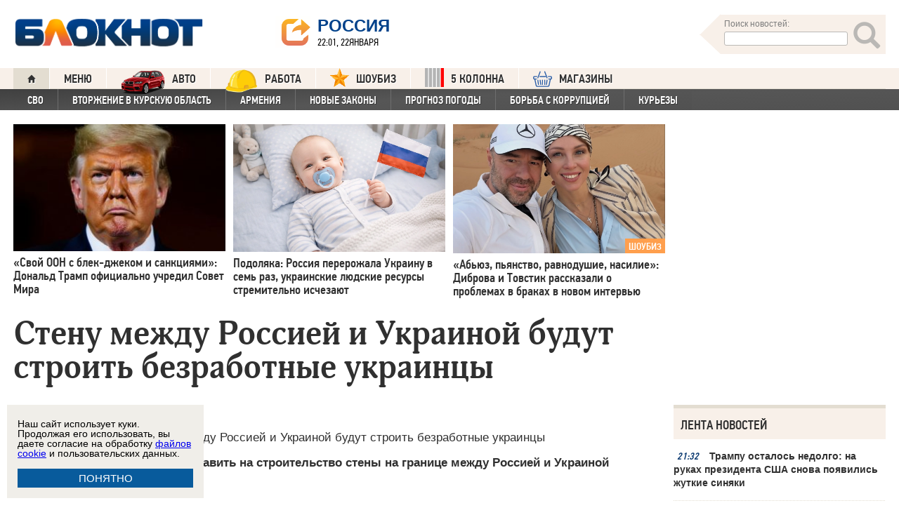

--- FILE ---
content_type: text/html; charset=UTF-8
request_url: https://bloknot.ru/v-mire/stenu-mezhdu-rossiej-i-ukrainoj-budut-stroit-bezrabotny-e-ukraintsy-120952.html
body_size: 46387
content:
<!DOCTYPE html>
<html lang="ru-RU"><head>
    <meta charset="utf-8">
    <meta http-equiv="X-UA-Compatible" content="IE=edge">
    <meta name="viewport" content="width=100%, maximum-scale=1.0, user-scalable=yes">
    <link rel="shortcut icon" type="image/x-icon" href="//bloknot-volgodonsk.ru/bitrix/templates/bloknot/favicon.ico">
    <link rel="icon" href="/favicon_120.svg" type="image/svg+xml">
    <link rel="preload" href="//bloknot.ru/static/new20160310/fonts/PFDinTextCondPro-Regular.ttf" as="font"
          type="font/woff2" crossorigin>
    <link rel="preload" href="//bloknot.ru/static/new20160310/fonts/glyphicons-halflings-regular.ttf" as="font"
          type="font/woff2" crossorigin>
    <link rel="preload" href="//bloknot.ru/static/new20160310/fonts/PFDinTextCondPro-Medium.ttf" as="font"
          type="font/woff2" crossorigin>
    <link rel="preload" href="//bloknot.ru/static/new20160310/fonts/AdonisC-Bold_gdi.ttf" as="font" type="font/woff2"
          crossorigin>
    <link rel="stylesheet" href="//bloknot.ru/static/new20160310/stylesheets/main.css?ver=20211118_11" media="screen"
          rel="preload" as="style">
    <meta name="robots" content="index, follow">
    <title>Стену между Россией и Украиной будут строить безработные украинцы Блокнот.</title>
    <meta name="keywords" content="Новости бизнеса, политики, культуры и спорта России и Мира. "/>

                                <meta property="og:image" content=""/>
        <link rel="image_src" href=""/>
            <meta name='robots' content='max-image-preview:large' />

<!-- This site is optimized with the Yoast WordPress SEO plugin v1.6.3 - https://yoast.com/wordpress/plugins/seo/ -->
<meta name="description" content="Украинские власти решили направить на строительство стены на границе между Россией и Украиной безработных."/>
<link rel="canonical" href="https://bloknot.ru/v-mire/stenu-mezhdu-rossiej-i-ukrainoj-budut-stroit-bezrabotny-e-ukraintsy-120952.html" />
<meta property="og:locale" content="ru_RU" />
<meta property="og:type" content="article" />
<meta property="og:title" content="Стену между Россией и Украиной будут строить безработные украинцы" />
<meta property="og:description" content="Украинские власти решили направить на строительство стены на границе между Россией и Украиной безработных." />
<meta property="og:url" content="https://bloknot.ru/v-mire/stenu-mezhdu-rossiej-i-ukrainoj-budut-stroit-bezrabotny-e-ukraintsy-120952.html" />
<meta property="og:site_name" content="Блокнот Россия" />
<meta property="article:section" content="В МИРЕ" />
<meta property="article:section" content="Украинский кризис" />
<meta property="article:section" content="яТОП4" />
<meta property="article:published_time" content="2014-10-14T10:17:43+03:00" />
<meta property="article:modified_time" content="2014-10-14T10:35:29+03:00" />
<meta property="og:updated_time" content="2014-10-14T10:35:29+03:00" />
<meta name="twitter:card" content="summary"/>
<meta name="twitter:domain" content="Блокнот Россия"/>
<!-- / Yoast WordPress SEO plugin. -->

<script type="text/javascript">
/* <![CDATA[ */
window._wpemojiSettings = {"baseUrl":"https:\/\/s.w.org\/images\/core\/emoji\/15.0.3\/72x72\/","ext":".png","svgUrl":"https:\/\/s.w.org\/images\/core\/emoji\/15.0.3\/svg\/","svgExt":".svg","source":{"concatemoji":"https:\/\/bloknot.ru\/wp-includes\/js\/wp-emoji-release.min.js?ver=6.5.3"}};
/*! This file is auto-generated */
!function(i,n){var o,s,e;function c(e){try{var t={supportTests:e,timestamp:(new Date).valueOf()};sessionStorage.setItem(o,JSON.stringify(t))}catch(e){}}function p(e,t,n){e.clearRect(0,0,e.canvas.width,e.canvas.height),e.fillText(t,0,0);var t=new Uint32Array(e.getImageData(0,0,e.canvas.width,e.canvas.height).data),r=(e.clearRect(0,0,e.canvas.width,e.canvas.height),e.fillText(n,0,0),new Uint32Array(e.getImageData(0,0,e.canvas.width,e.canvas.height).data));return t.every(function(e,t){return e===r[t]})}function u(e,t,n){switch(t){case"flag":return n(e,"\ud83c\udff3\ufe0f\u200d\u26a7\ufe0f","\ud83c\udff3\ufe0f\u200b\u26a7\ufe0f")?!1:!n(e,"\ud83c\uddfa\ud83c\uddf3","\ud83c\uddfa\u200b\ud83c\uddf3")&&!n(e,"\ud83c\udff4\udb40\udc67\udb40\udc62\udb40\udc65\udb40\udc6e\udb40\udc67\udb40\udc7f","\ud83c\udff4\u200b\udb40\udc67\u200b\udb40\udc62\u200b\udb40\udc65\u200b\udb40\udc6e\u200b\udb40\udc67\u200b\udb40\udc7f");case"emoji":return!n(e,"\ud83d\udc26\u200d\u2b1b","\ud83d\udc26\u200b\u2b1b")}return!1}function f(e,t,n){var r="undefined"!=typeof WorkerGlobalScope&&self instanceof WorkerGlobalScope?new OffscreenCanvas(300,150):i.createElement("canvas"),a=r.getContext("2d",{willReadFrequently:!0}),o=(a.textBaseline="top",a.font="600 32px Arial",{});return e.forEach(function(e){o[e]=t(a,e,n)}),o}function t(e){var t=i.createElement("script");t.src=e,t.defer=!0,i.head.appendChild(t)}"undefined"!=typeof Promise&&(o="wpEmojiSettingsSupports",s=["flag","emoji"],n.supports={everything:!0,everythingExceptFlag:!0},e=new Promise(function(e){i.addEventListener("DOMContentLoaded",e,{once:!0})}),new Promise(function(t){var n=function(){try{var e=JSON.parse(sessionStorage.getItem(o));if("object"==typeof e&&"number"==typeof e.timestamp&&(new Date).valueOf()<e.timestamp+604800&&"object"==typeof e.supportTests)return e.supportTests}catch(e){}return null}();if(!n){if("undefined"!=typeof Worker&&"undefined"!=typeof OffscreenCanvas&&"undefined"!=typeof URL&&URL.createObjectURL&&"undefined"!=typeof Blob)try{var e="postMessage("+f.toString()+"("+[JSON.stringify(s),u.toString(),p.toString()].join(",")+"));",r=new Blob([e],{type:"text/javascript"}),a=new Worker(URL.createObjectURL(r),{name:"wpTestEmojiSupports"});return void(a.onmessage=function(e){c(n=e.data),a.terminate(),t(n)})}catch(e){}c(n=f(s,u,p))}t(n)}).then(function(e){for(var t in e)n.supports[t]=e[t],n.supports.everything=n.supports.everything&&n.supports[t],"flag"!==t&&(n.supports.everythingExceptFlag=n.supports.everythingExceptFlag&&n.supports[t]);n.supports.everythingExceptFlag=n.supports.everythingExceptFlag&&!n.supports.flag,n.DOMReady=!1,n.readyCallback=function(){n.DOMReady=!0}}).then(function(){return e}).then(function(){var e;n.supports.everything||(n.readyCallback(),(e=n.source||{}).concatemoji?t(e.concatemoji):e.wpemoji&&e.twemoji&&(t(e.twemoji),t(e.wpemoji)))}))}((window,document),window._wpemojiSettings);
/* ]]> */
</script>
<style id='wp-emoji-styles-inline-css' type='text/css'>

	img.wp-smiley, img.emoji {
		display: inline !important;
		border: none !important;
		box-shadow: none !important;
		height: 1em !important;
		width: 1em !important;
		margin: 0 0.07em !important;
		vertical-align: -0.1em !important;
		background: none !important;
		padding: 0 !important;
	}
</style>
<link rel='stylesheet' id='wp-block-library-css' href='https://bloknot.ru/wp-includes/css/dist/block-library/style.min.css?ver=6.5.3' type='text/css' media='all' />
<style id='classic-theme-styles-inline-css' type='text/css'>
/*! This file is auto-generated */
.wp-block-button__link{color:#fff;background-color:#32373c;border-radius:9999px;box-shadow:none;text-decoration:none;padding:calc(.667em + 2px) calc(1.333em + 2px);font-size:1.125em}.wp-block-file__button{background:#32373c;color:#fff;text-decoration:none}
</style>
<style id='global-styles-inline-css' type='text/css'>
body{--wp--preset--color--black: #000000;--wp--preset--color--cyan-bluish-gray: #abb8c3;--wp--preset--color--white: #ffffff;--wp--preset--color--pale-pink: #f78da7;--wp--preset--color--vivid-red: #cf2e2e;--wp--preset--color--luminous-vivid-orange: #ff6900;--wp--preset--color--luminous-vivid-amber: #fcb900;--wp--preset--color--light-green-cyan: #7bdcb5;--wp--preset--color--vivid-green-cyan: #00d084;--wp--preset--color--pale-cyan-blue: #8ed1fc;--wp--preset--color--vivid-cyan-blue: #0693e3;--wp--preset--color--vivid-purple: #9b51e0;--wp--preset--gradient--vivid-cyan-blue-to-vivid-purple: linear-gradient(135deg,rgba(6,147,227,1) 0%,rgb(155,81,224) 100%);--wp--preset--gradient--light-green-cyan-to-vivid-green-cyan: linear-gradient(135deg,rgb(122,220,180) 0%,rgb(0,208,130) 100%);--wp--preset--gradient--luminous-vivid-amber-to-luminous-vivid-orange: linear-gradient(135deg,rgba(252,185,0,1) 0%,rgba(255,105,0,1) 100%);--wp--preset--gradient--luminous-vivid-orange-to-vivid-red: linear-gradient(135deg,rgba(255,105,0,1) 0%,rgb(207,46,46) 100%);--wp--preset--gradient--very-light-gray-to-cyan-bluish-gray: linear-gradient(135deg,rgb(238,238,238) 0%,rgb(169,184,195) 100%);--wp--preset--gradient--cool-to-warm-spectrum: linear-gradient(135deg,rgb(74,234,220) 0%,rgb(151,120,209) 20%,rgb(207,42,186) 40%,rgb(238,44,130) 60%,rgb(251,105,98) 80%,rgb(254,248,76) 100%);--wp--preset--gradient--blush-light-purple: linear-gradient(135deg,rgb(255,206,236) 0%,rgb(152,150,240) 100%);--wp--preset--gradient--blush-bordeaux: linear-gradient(135deg,rgb(254,205,165) 0%,rgb(254,45,45) 50%,rgb(107,0,62) 100%);--wp--preset--gradient--luminous-dusk: linear-gradient(135deg,rgb(255,203,112) 0%,rgb(199,81,192) 50%,rgb(65,88,208) 100%);--wp--preset--gradient--pale-ocean: linear-gradient(135deg,rgb(255,245,203) 0%,rgb(182,227,212) 50%,rgb(51,167,181) 100%);--wp--preset--gradient--electric-grass: linear-gradient(135deg,rgb(202,248,128) 0%,rgb(113,206,126) 100%);--wp--preset--gradient--midnight: linear-gradient(135deg,rgb(2,3,129) 0%,rgb(40,116,252) 100%);--wp--preset--font-size--small: 13px;--wp--preset--font-size--medium: 20px;--wp--preset--font-size--large: 36px;--wp--preset--font-size--x-large: 42px;--wp--preset--spacing--20: 0.44rem;--wp--preset--spacing--30: 0.67rem;--wp--preset--spacing--40: 1rem;--wp--preset--spacing--50: 1.5rem;--wp--preset--spacing--60: 2.25rem;--wp--preset--spacing--70: 3.38rem;--wp--preset--spacing--80: 5.06rem;--wp--preset--shadow--natural: 6px 6px 9px rgba(0, 0, 0, 0.2);--wp--preset--shadow--deep: 12px 12px 50px rgba(0, 0, 0, 0.4);--wp--preset--shadow--sharp: 6px 6px 0px rgba(0, 0, 0, 0.2);--wp--preset--shadow--outlined: 6px 6px 0px -3px rgba(255, 255, 255, 1), 6px 6px rgba(0, 0, 0, 1);--wp--preset--shadow--crisp: 6px 6px 0px rgba(0, 0, 0, 1);}:where(.is-layout-flex){gap: 0.5em;}:where(.is-layout-grid){gap: 0.5em;}body .is-layout-flex{display: flex;}body .is-layout-flex{flex-wrap: wrap;align-items: center;}body .is-layout-flex > *{margin: 0;}body .is-layout-grid{display: grid;}body .is-layout-grid > *{margin: 0;}:where(.wp-block-columns.is-layout-flex){gap: 2em;}:where(.wp-block-columns.is-layout-grid){gap: 2em;}:where(.wp-block-post-template.is-layout-flex){gap: 1.25em;}:where(.wp-block-post-template.is-layout-grid){gap: 1.25em;}.has-black-color{color: var(--wp--preset--color--black) !important;}.has-cyan-bluish-gray-color{color: var(--wp--preset--color--cyan-bluish-gray) !important;}.has-white-color{color: var(--wp--preset--color--white) !important;}.has-pale-pink-color{color: var(--wp--preset--color--pale-pink) !important;}.has-vivid-red-color{color: var(--wp--preset--color--vivid-red) !important;}.has-luminous-vivid-orange-color{color: var(--wp--preset--color--luminous-vivid-orange) !important;}.has-luminous-vivid-amber-color{color: var(--wp--preset--color--luminous-vivid-amber) !important;}.has-light-green-cyan-color{color: var(--wp--preset--color--light-green-cyan) !important;}.has-vivid-green-cyan-color{color: var(--wp--preset--color--vivid-green-cyan) !important;}.has-pale-cyan-blue-color{color: var(--wp--preset--color--pale-cyan-blue) !important;}.has-vivid-cyan-blue-color{color: var(--wp--preset--color--vivid-cyan-blue) !important;}.has-vivid-purple-color{color: var(--wp--preset--color--vivid-purple) !important;}.has-black-background-color{background-color: var(--wp--preset--color--black) !important;}.has-cyan-bluish-gray-background-color{background-color: var(--wp--preset--color--cyan-bluish-gray) !important;}.has-white-background-color{background-color: var(--wp--preset--color--white) !important;}.has-pale-pink-background-color{background-color: var(--wp--preset--color--pale-pink) !important;}.has-vivid-red-background-color{background-color: var(--wp--preset--color--vivid-red) !important;}.has-luminous-vivid-orange-background-color{background-color: var(--wp--preset--color--luminous-vivid-orange) !important;}.has-luminous-vivid-amber-background-color{background-color: var(--wp--preset--color--luminous-vivid-amber) !important;}.has-light-green-cyan-background-color{background-color: var(--wp--preset--color--light-green-cyan) !important;}.has-vivid-green-cyan-background-color{background-color: var(--wp--preset--color--vivid-green-cyan) !important;}.has-pale-cyan-blue-background-color{background-color: var(--wp--preset--color--pale-cyan-blue) !important;}.has-vivid-cyan-blue-background-color{background-color: var(--wp--preset--color--vivid-cyan-blue) !important;}.has-vivid-purple-background-color{background-color: var(--wp--preset--color--vivid-purple) !important;}.has-black-border-color{border-color: var(--wp--preset--color--black) !important;}.has-cyan-bluish-gray-border-color{border-color: var(--wp--preset--color--cyan-bluish-gray) !important;}.has-white-border-color{border-color: var(--wp--preset--color--white) !important;}.has-pale-pink-border-color{border-color: var(--wp--preset--color--pale-pink) !important;}.has-vivid-red-border-color{border-color: var(--wp--preset--color--vivid-red) !important;}.has-luminous-vivid-orange-border-color{border-color: var(--wp--preset--color--luminous-vivid-orange) !important;}.has-luminous-vivid-amber-border-color{border-color: var(--wp--preset--color--luminous-vivid-amber) !important;}.has-light-green-cyan-border-color{border-color: var(--wp--preset--color--light-green-cyan) !important;}.has-vivid-green-cyan-border-color{border-color: var(--wp--preset--color--vivid-green-cyan) !important;}.has-pale-cyan-blue-border-color{border-color: var(--wp--preset--color--pale-cyan-blue) !important;}.has-vivid-cyan-blue-border-color{border-color: var(--wp--preset--color--vivid-cyan-blue) !important;}.has-vivid-purple-border-color{border-color: var(--wp--preset--color--vivid-purple) !important;}.has-vivid-cyan-blue-to-vivid-purple-gradient-background{background: var(--wp--preset--gradient--vivid-cyan-blue-to-vivid-purple) !important;}.has-light-green-cyan-to-vivid-green-cyan-gradient-background{background: var(--wp--preset--gradient--light-green-cyan-to-vivid-green-cyan) !important;}.has-luminous-vivid-amber-to-luminous-vivid-orange-gradient-background{background: var(--wp--preset--gradient--luminous-vivid-amber-to-luminous-vivid-orange) !important;}.has-luminous-vivid-orange-to-vivid-red-gradient-background{background: var(--wp--preset--gradient--luminous-vivid-orange-to-vivid-red) !important;}.has-very-light-gray-to-cyan-bluish-gray-gradient-background{background: var(--wp--preset--gradient--very-light-gray-to-cyan-bluish-gray) !important;}.has-cool-to-warm-spectrum-gradient-background{background: var(--wp--preset--gradient--cool-to-warm-spectrum) !important;}.has-blush-light-purple-gradient-background{background: var(--wp--preset--gradient--blush-light-purple) !important;}.has-blush-bordeaux-gradient-background{background: var(--wp--preset--gradient--blush-bordeaux) !important;}.has-luminous-dusk-gradient-background{background: var(--wp--preset--gradient--luminous-dusk) !important;}.has-pale-ocean-gradient-background{background: var(--wp--preset--gradient--pale-ocean) !important;}.has-electric-grass-gradient-background{background: var(--wp--preset--gradient--electric-grass) !important;}.has-midnight-gradient-background{background: var(--wp--preset--gradient--midnight) !important;}.has-small-font-size{font-size: var(--wp--preset--font-size--small) !important;}.has-medium-font-size{font-size: var(--wp--preset--font-size--medium) !important;}.has-large-font-size{font-size: var(--wp--preset--font-size--large) !important;}.has-x-large-font-size{font-size: var(--wp--preset--font-size--x-large) !important;}
.wp-block-navigation a:where(:not(.wp-element-button)){color: inherit;}
:where(.wp-block-post-template.is-layout-flex){gap: 1.25em;}:where(.wp-block-post-template.is-layout-grid){gap: 1.25em;}
:where(.wp-block-columns.is-layout-flex){gap: 2em;}:where(.wp-block-columns.is-layout-grid){gap: 2em;}
.wp-block-pullquote{font-size: 1.5em;line-height: 1.6;}
</style>
<link rel="https://api.w.org/" href="https://bloknot.ru/wp-json/" /><link rel="alternate" type="application/json" href="https://bloknot.ru/wp-json/wp/v2/posts/120952" /><link rel="alternate" type="application/json+oembed" href="https://bloknot.ru/wp-json/oembed/1.0/embed?url=https%3A%2F%2Fbloknot.ru%2Fv-mire%2Fstenu-mezhdu-rossiej-i-ukrainoj-budut-stroit-bezrabotny-e-ukraintsy-120952.html" />
<link rel="alternate" type="text/xml+oembed" href="https://bloknot.ru/wp-json/oembed/1.0/embed?url=https%3A%2F%2Fbloknot.ru%2Fv-mire%2Fstenu-mezhdu-rossiej-i-ukrainoj-budut-stroit-bezrabotny-e-ukraintsy-120952.html&#038;format=xml" />
    <meta name='yandex-verification' content='5d3cabc532ca4657'/>
    <meta name="google-site-verification" content="nBxvRmGrDblGYtHaMcbhLKHKT_M-pyXd3Gv3Se8b0a0"/>
    <meta name="google-site-verification" content="3--fH_brsQBmHbiqsuyzNZH5FutWBvSb7oAlPFZDZ0M"/>
    <meta name="yandex-verification" content="f3f8a25ea2cb7b4b"/>
    <meta name="yandex-verification" content="15b6d1e5470687b0"/>
    <meta name="yandex-verification" content="eb2b4a71ebf1bb33"/>
    <meta name="yandex-verification" content="5d3cabc532ca4657"/>

    <meta name="twitter:site" content="@bloknotnews">
    <meta name="twitter:creator" content="@bloknotnews">
    <meta name="twitter:card" content="summary_large_image">
    <meta name="twitter:title" content="Стену между Россией и Украиной будут строить безработные украинцы">

    <meta name="twitter:description" content="Украинские власти решили направить на строительство стены на границе между Россией и Украиной безработных. ">

    <meta name="twitter:image:src" content="//bloknot.ru/static/images/logo_color3.png">
    <meta name="twitter:image:width" content="435">
    <meta name="twitter:image:height" content="375">
    <meta name="yandex-verification" content="ef31ec3c219a89f5"/>
    <meta name="verify-admitad" content="5c268f121f"/>
        <!--LiveInternet counter-->
    <script>
        new Image().src = "https://counter.yadro.ru/hit;Bloknot-media?r" +
            escape(document.referrer) + ((typeof (screen) == "undefined") ? "" :
                ";s" + screen.width + "*" + screen.height + "*" + (screen.colorDepth ?
                    screen.colorDepth : screen.pixelDepth)) + ";u" + escape(document.URL) +
            ";h" + escape(document.title.substring(0, 150)) +
            ";" + Math.random();
    </script>
    <!--/LiveInternet-->
    <script src="https://ajax.googleapis.com/ajax/libs/jquery/3.7.1/jquery.min.js"></script>
    <script>window.yaContextCb = window.yaContextCb || []</script>
    <script src="https://yandex.ru/ads/system/context.js" async></script>

    <script src="https://cdn.adfinity.pro/code/bloknot.ru/adfinity.js" charset="utf-8" async></script>

    <!-- Top.Mail.Ru counter -->
    <script type="text/javascript">
        var _tmr = window._tmr || (window._tmr = []);
        _tmr.push({id: "2541986", type: "pageView", start: (new Date()).getTime()});
        (function (d, w, id) {
            if (d.getElementById(id)) return;
            var ts = d.createElement("script");
            ts.type = "text/javascript";
            ts.async = true;
            ts.id = id;
            ts.src = "https://top-fwz1.mail.ru/js/code.js";
            var f = function () {
                var s = d.getElementsByTagName("script")[0];
                s.parentNode.insertBefore(ts, s);
            };
            if (w.opera == "[object Opera]") {
                d.addEventListener("DOMContentLoaded", f, false);
            } else {
                f();
            }
        })(document, window, "tmr-code");
    </script>
    <noscript>
        <div><img src="https://top-fwz1.mail.ru/counter?id=2541986;js=na" style="position:absolute;left:-9999px;"
                  alt="Top.Mail.Ru"/></div>
    </noscript>
    <!-- /Top.Mail.Ru counter -->

    <style>body {
            visibility: visible !important;
            opacity: 1 !important;
            position: relative !important;
            overflow: visible !important;
            max-height: 2000px !important;
        }

        #s_948573_4151 {
            height: 0;
        }</style>

<script async src="https://jsn.24smi.net/smi.js"></script>

</head>
<body>
<div class="bodys">
    <script src="//bloknot.ru/static/new20160310/js/jquery.min.js" rel="preload" as="script"></script>
    <div class="banner banner_horizontal banner_horizontal--full"
         onclick="yaCounter24396565.reachGoal('recl_p_1'); return true;"
         style="background:#000!important;"  >
        <div style="min-width: 1147px;  max-width: 1380px;  margin: 0 auto;">

        </div>
    </div>

    <div class="header-wrapper">
        <div class="header">
            <div class="header__logo"><a href="/" class="link header__logo-link"><img class="image_logo-header"
                                                                                      src="//bloknot.ru/static/images/logo_color3.png"
                                                                                      alt="Блокнот"></a></div>
            <div class="header__choose-city">
                <div style="display:none">
                    <div id="chosecity" class="chosecity">
                        <noindex>
                            <style>
                                .chosecity h3 {
                                    padding: 4px 4px 4px 14px;
                                    margin-bottom: 4px;
                                    background: url('https://bloknot-rostov.ru/bitrix/templates/bloknot/styles/images/design_atlas.png') 0 -86px repeat-x;
                                    cursor: default;
                                    font: bold 19px/34px BPFDin,Arial,sans-serif;
                                    text-transform: uppercase;
                                    color: #363636;
                                    text-shadow: 1px 1px 0 rgba(255, 255, 255, 1);
                                }

                                .chosecity .cities {
                                    gap: 4px;
                                    display: grid;
                                    grid-auto-flow: column;
                                    grid-template-rows: 1fr 1fr 1fr 1fr 1fr 1fr 1fr;
                                }

                                .chosecity .cities > a {
                                    padding: 15px;
                                    width: 190px;
                                    border: 1px solid #b7d3e9;
                                    font: bold 19px/17px Arial, Helvetica;
                                    background-color: #eaf4fd;
                                    border-radius: 3px;
                                    color: #0a5a9c;
                                    text-decoration: none;
                                }

                                .chosecity .cities > a:hover {
                                    border: 1px solid #0a5a9c;
                                    background-color: #0a5a9c;
                                    color: #FFF;
                                }
                            </style>
                            <h3>Выбрать другой город:</h3>
                            <div class="cities">
                                <a href="//bloknot.ru" rel="nofollow" target="_blank">Россия</a>
                                <a href="//bloknot-moldova.ru/" rel="nofollow" target="_blank">Молдова</a>
                                <a href="//bloknotanapa.ru/" rel="nofollow" target="_blank">Анапа</a>
                                <a href="//bloknotanna.ru/" rel="nofollow" target="_blank">Анна</a>
                                <a href="//bloknot-astrakhan.ru/" rel="nofollow" target="_blank">Астрахань</a>
                                <a href="//bloknotborisoglebsk.ru/" rel="nofollow" target="_blank">Борисоглебск</a>
                                <a href="//bloknot-volgograd.ru" rel="nofollow" target="_blank">Волгоград</a>
                                <a href="//bloknot-volgodonsk.ru" rel="nofollow" target="_blank">Волгодонск</a>
                                <a href="//bloknot-volzhsky.ru" rel="nofollow" target="_blank">Волжский</a>
                                <a href="//bloknot-voronezh.ru" rel="nofollow" target="_blank">Воронеж</a>
                                <a href="//bloknot-donetsk.ru/" rel="nofollow" target="_blank">Донецк</a>
                                <a href="//bloknot-zaporozhie.ru/" rel="nofollow" target="_blank">Запорожье</a>
                                <a href="//bloknot-kamyshin.ru" rel="nofollow" target="_blank">Камышин</a>
                                <a href="//bloknot-krasnodar.ru" rel="nofollow" target="_blank">Краснодар</a>
                                <!--<a href="//bloknot-kursk.ru/" rel="nofollow" target="_blank">Курск</a>-->
                                <a href="//bloknot-lugansk.ru/" rel="nofollow" target="_blank">Луганск</a>
                                <a href="//bloknot-morozovsk.ru/" rel="nofollow" target="_blank">Морозовск</a>
                                <a href="//bloknot-novorossiysk.ru/" rel="nofollow" target="_blank">Новороссийск</a>
                                <a href="//bloknot-odessa.ru/" rel="nofollow" target="_blank">Одесса</a>
                                <a href="//bloknot-rostov.ru" rel="nofollow" target="_blank">Ростов-на-Дону</a>
                                <a href="//bloknot-taganrog.ru" rel="nofollow" target="_blank">Таганрог</a>
                                <a href="//bloknottambov.ru/" rel="nofollow" target="_blank">Тамбов</a>
                                <!--<a href="//bloknot-samara.ru/" rel="nofollow" target="_blank">Самара</a>-->
                                <a href="//bloknot-stavropol.ru" rel="nofollow" target="_blank">Ставрополь</a>
                                <a href="//sochi-bloknot.ru/" rel="nofollow" target="_blank">Сочи</a>
                                <a href="//bloknot-herson.ru/" rel="nofollow" target="_blank">Херсон</a>
                                <a href="//bloknot-shakhty.ru/" rel="nofollow" target="_blank">Шахты</a>
                            </div>
                        </noindex>

                    </div>
                </div>
                <div class="ourcity"><a href="#chosecity" class="link chosecity cityicon"><span
                                class="icon icon_share g-left"></span><span class="icon icon_share_after g-left"></span><span
                                class="header__choose-city--name chosecity cityicon">Россия</span></a></div>
                <span class="header__choose-city--now-time">22:01, 22января</span>
            </div>
            <div class="search-wrapper">
                <form class="search__form g-right" role="search" method="get"
                      action="https://bloknot.ru/"><span class="icon search--triangle"></span>
                    <div class="header__search">
                        <div class="header__search--wrapper">
                            <div class="header__search--head text_small font_darken-gray">Поиск новостей:</div>
                            <input type="text" value="" name="s" id="s"
                                   class="search__input"></div>
                        <div class="search__button">
                            <button type="submit" id="topsubmit" class="search--icon"><span
                                        class="icon glyphicon glyphicon-search icon_xlarge"></span></button>
                        </div>
                    </div>
                </form>
            </div>
        </div>
    </div>

    <div class="nav-wrapper"><nav class="nav row"><ul class="nav__list"><li class="nav__item nav__item--first"><a href="/" class="link link_nav link_nav_icon"><span class="glyphicon glyphicon-home text_xsmall-icon"></span></a></li><li class="nav__item"><a href="#" id="dropdownParent" class="link link_nav">Меню</a><ul class="nav__list nav__list--second nav-first__dropdown"><li class="nav__item nav__item--first"><a href="/category/bloknot-puteshestvennika" class="link link_nav link_nav_second">Блокнот Путешественника</a></li><li class="nav__item nav__item--first"><a href="/category/politika" class="link link_nav link_nav_second">Политика</a></li><li class="nav__item nav__item--first"><a href="/category/e-konomika" class="link link_nav link_nav_second">Экономика</a></li><li class="nav__item nav__item--first"><a href="/category/chp" class="link link_nav link_nav_second">ЧП</a></li><li class="nav__item nav__item--first"><a href="/category/hozyajstvo" class="link link_nav link_nav_second">Хозяйство</a></li><li class="nav__item nav__item--first"><a href="/tag/pogoda" class="link link_nav link_nav_second">Прогноз погоды</a></li><li class="nav__item nav__item--first"><a href="/category/v-mire" class="link link_nav link_nav_second">В мире</a></li><li class="nav__item nav__item--first"><a href="/category/obshhestvo" class="link link_nav link_nav_second">Общество</a></li><li class="nav__item nav__item--first"><a href="/category/kul-tura" class="link link_nav link_nav_second">Культура</a></li><li class="nav__item nav__item--first"><a href="/category/nauka" class="link link_nav link_nav_second">Наука</a></li><li class="nav__item nav__item--first"><a href="/category/regiony" class="link link_nav link_nav_second">Регионы</a></li><li class="nav__item nav__item--first"><a href="/category/sport" class="link link_nav link_nav_second">Спорт</a></li><li class="nav__item nav__item--first"><a href="https://ads.adfox.ru/238422/goLink?p1=cwvyy&p2=frfe&p5=bdsqgo&pr=1" class="link link_nav link_nav_second">Авто</a></li><li class="nav__item nav__item--first"><a href="/category/interv-yu" class="link link_nav link_nav_second">Интервью</a></li></ul></li><li class="nav__item"><a href="https://ads.adfox.ru/238422/goLink?p1=cwvyy&p2=frfe&p5=bdsqgo&pr=1" class="link link_nav" target="_blank"><img src="/banners/auto_100.png" height="47px" width="63px" style="float:left; margin-right:10px; margin-top:-11px;" alt="Каталог Авто Блокнот">АВТО</a></li><li class="nav__item"><a href="https://catalog.bloknot.ru/rabota/" class="link link_nav" target="_blank"><img src="/banners/work.png" height="47px" width="47px" style="float:left; margin-right:10px; margin-top:-11px;" alt="Каталог Работа Блокнот">Работа</a></li><li class="nav__item"><a href="/category/kul-tura/shou-biz" class="link link_nav" ><img src="/wp-content/themes/srg/img/zvezda_2_50.png" height="27px" width="27px" style="float:left; margin-right:10px; margin-top:-6px;" alt="Шоу бизнес">ШОУБИЗ</a></li><li class="nav__item"><a href="https://5-kolonna.ru/" class="link link_nav" target="_blank"><img src="/wp-content/themes/srg/img/flag2.png" height="27px" width="27px" style="float:left; margin-right:10px; margin-top:-6px;" alt="Список пятой колонны">5 КОЛОННА</a></li><li class="nav__item"><a href="https://shop-bloknot.ru/" class="link link_nav" target="_blank"><img src="/banners/shops.svg" height="27px" width="27px" style="float:left; margin-right:10px; margin-top:-4px;" alt="МАГАЗИНЫ Блокнот">МАГАЗИНЫ</a></li></ul></nav><nav class="nav row nav-second"><ul id="secondNavigationBar" class="nav__list nav__list--second"><li class="nav__item nav__item--second"><a href="https://bloknot.ru/tag/svo" class="link link_nav link_nav_second">СВО</a></li><li class="nav__item nav__item--second"><a href="https://bloknot.ru/tag/kursk" class="link link_nav link_nav_second">Вторжение в Курскую область</a></li><li class="nav__item nav__item--second"><a href="https://bloknot.ru/tag/armeniya" class="link link_nav link_nav_second">Армения</a></li><li class="nav__item nav__item--second"><a href="https://bloknot.ru/tag/zakony-2" class="link link_nav link_nav_second">Новые законы</a></li><li class="nav__item nav__item--second"><a href="https://bloknot.ru/tag/pogoda" class="link link_nav link_nav_second">Прогноз погоды</a></li><li class="nav__item nav__item--second"><a href="https://bloknot.ru/tag/korruptsiya" class="link link_nav link_nav_second">Борьба с коррупцией</a></li><li class="nav__item nav__item--second"><a href="https://bloknot.ru/tag/kur-ezy" class="link link_nav link_nav_second">Курьезы</a></li></ul><span id="navigationDropdown" class="nav__item nav__item--second nav__item--still" style="display:none"><a href="#" class="link link_nav link_nav_second">Еще</a><ul class="nav-second__dropdown"></ul></span></nav></div>    <style>.nav-first__dropdown {
            left: 0;
        }</style>
    <div class="main">
        <div class="row">
            <div class="main-wrapper">

                <div class="news-feed_wrapper" style="position:static;">

                    <div class="banner banner_vertical banner--transparent" id="banner-v3"
                         style="width:100%;height:400px;">
                        <div onclick="yaCounter24396565.reachGoal('recl_p_3'); return true;">
                            
                                                        <div id="adfox_151852900215518817"></div>
                        </div>
                    </div>

                    <div class="news-feed__head">
                        Лента новостей
                    </div>
                    <div class="news-feed">
                        <div class="news-feed__gradient"></div>
                        <div class="news-feed__items"><div class="news-feed__item"><div class="label_time text_middle">21:32<!--1769106722--></div><div class="feed__text" style="text-align:left;"><a href="https://bloknot.ru/v-mire/trampu-ostalos-nedolgo-na-rukah-prezidenta-ssha-snova-poyavilis-zhutkie-sinyaki-1489722.html" class="link link_feed">Трампу осталось недолго: на руках президента США снова появились жуткие синяки</a></div></div><div class="news-feed__item"><div class="label_time text_middle">20:19<!--1769102392--></div><div class="feed__text" style="text-align:left;"><a href="https://bloknot.ru/v-mire/proshhalnaya-isterika-zelenskij-obvinil-vseh-na-forume-v-davose-1489716.html" class="link link_feed">«Прощальная истерика»: Зеленский обвинил всех на форуме в Давосе</a></div></div><div class="news-feed__item"><div class="label_time text_middle">18:47<!--1769096870--></div><div class="feed__text" style="text-align:left;"><a href="https://bloknot.ru/v-mire/peregovory-proshli-neudachno-tramp-ustal-ot-uzhimok-zelenskogo-i-pogovoril-s-nim-ochen-bystro-1489709.html" class="link link_feed">«Переговоры прошли неудачно»: Трамп устал от ужимок Зеленского и поговорил с ним очень быстро</a></div></div><div class="news-feed__item"><div class="label_time text_middle">18:26<!--1769095595--></div><div class="feed__text" style="text-align:left;"><a href="https://bloknot.ru/obshhestvo/zhenshhin-godami-obmanyvali-psiholog-obyasnila-kak-najti-muzhchinu-1486537.html" class="link link_feed">Женщин годами обманывали: психолог объяснила, как найти мужчину</a></div></div><div class="news-feed__item news-feed__item--image"><a href="https://bloknot.ru/obshhestvo/vooruzhenny-e-sily/novosti-svo-nastuplenie-pod-volchanskom-makron-stal-piratom-kiev-zamerzaet-1489691.html" class="link link_feed"target="_top"><div class="image__feed"><img src="/static/images/blank.png" data-src1="https://bloknot.ru/wp-content/uploads/2026/01/Grad-3-300x180.jpg" alt="Новости СВО: наступление под Волчанском, Макрон стал пиратом, Киев замерзает" class="image_feature image_feature1" width="244px" height="146px"></div><div class="label_time text_middle">17:54</div><div class="feed__text">Новости СВО: наступление под Волчанском, Макрон стал пиратом, Киев замерзает</div></a></div><div class="news-feed__item"><div class="label_time text_middle">17:54<!--1769093658--></div><div class="label_photo text_small">шоубиз</div><div class="feed__text" style="text-align:left;"><a href="https://bloknot.ru/kul-tura/abyuz-pyanstvo-ravnodushie-nasilie-dibrova-i-tovstik-rasskazali-o-problemah-v-brakah-v-novom-intervyu-1489687.html" class="link link_feed">«Абьюз, пьянство, равнодушие, насилие»: Диброва и Товстик рассказали о проблемах в браках в новом интервью </a></div></div><div class="news-feed__item"><div class="label_time text_middle">17:33<!--1769092420--></div><div class="feed__text" style="text-align:left;"><a href="https://bloknot.ru/obshhestvo/shou-dolzhno-prodolzhatsya-lure-namerena-i-dalshe-suditsya-s-larisoj-dolinoj-1489667.html" class="link link_feed">Шоу должно продолжаться: Лурье намерена и дальше судиться с Ларисой Долиной</a></div></div><div class="news-feed__item"><div class="label_time text_middle">17:10<!--1769091042--></div><div class="feed__text" style="text-align:left;"><a href="https://bloknot.ru/politika/poslednyaya-dogovorosposobnaya-pochemu-vlasti-ukrainy-presleduyut-yuliyu-timoshenko-1489664.html" class="link link_feed">Последняя договороспособная. Почему власти Украины преследуют Юлию Тимошенко</a></div></div><div class="news-feed__item"><div class="label_time text_middle">17:02<!--1769090550--></div><div class="feed__text" style="text-align:left;"><a href="https://bloknot.ru/obshhestvo/budushhie-mamy-ne-sledyat-za-svoim-zdorovem-glava-kuzbassa-prokommentiroval-tragediyu-v-roddome-novokuznetska-i-vyskazalsya-o-vrednyh-privychkah-materej-1489665.html" class="link link_feed">«Будущие мамы не следят за своим здоровьем»: глава Кузбасса прокомментировал трагедию в роддоме Новокузнецка и высказался о вредных привычках матерей</a></div></div><div class="news-feed__item"><div class="label_time text_middle">16:29<!--1769088580--></div><div class="feed__text" style="text-align:left;"><a href="https://bloknot.ru/obshhestvo/sdelajte-nam-pohabno-no-bystro-v-davose-zapadu-predlozhili-vydat-rossii-dedlajn-na-kapitulyatsiyu-1489655.html" class="link link_feed">«Сделайте нам похабно, но быстро»: в Давосе Западу предложили выдать России дедлайн на капитуляцию</a></div></div><div class="news-feed__item news-feed__item--image"><a href="https://bloknot.ru/v-mire/nado-bylo-gotovitsya-k-zime-solistov-teatra-opery-i-baleta-ukrainy-uvolili-iz-za-uchastiya-v-lebedinom-ozere-v-evrope-1489603.html" class="link link_feed"target="_top"><div class="image__feed"><img src="/static/images/blank.png" data-src1="https://bloknot.ru/wp-content/uploads/2026/01/lebedinoe-ozero-300x180.jpeg" alt="Надо было готовиться к зиме: солистов театра оперы и балета Украины уволили из-за участия в «Лебедином озере» в Европе" class="image_feature image_feature1" width="244px" height="146px"></div><div class="label_time text_middle">16:15</div><div class="feed__text">Надо было готовиться к зиме: солистов театра оперы и балета Украины уволили из-за участия в «Лебедином озере» в Европе</div></a></div><div class="news-feed__item"><div class="label_time text_middle">15:58<!--1769086724--></div><div class="feed__text" style="text-align:left;"><a href="https://bloknot.ru/politika/chto-zadumal-tramp-s-grenlandiej-voennye-bazy-piar-i-poleznye-iskopaemye-1489615.html" class="link link_feed">Что задумал Трамп с Гренландией. Военные базы, пиар и полезные ископаемые</a></div></div><div class="news-feed__item"><div class="label_time text_middle">15:50<!--1769086245--></div><div class="feed__text" style="text-align:left;"><a href="https://bloknot.ru/obshhestvo/most-v-nikuda-odno-razrushenie-ostavilo-vsushnikov-bez-snabzheniya-na-tselom-uchastke-fronta-1489624.html" class="link link_feed">«Мост в никуда»: одно разрушение оставило ВСУшников без снабжения на целом участке фронта</a></div></div><div class="news-feed__item"><div class="label_time text_middle">15:46<!--1769085979--></div><div class="feed__text" style="text-align:left;"><a href="https://bloknot.ru/v-mire/svoj-oon-s-blek-dzhekom-i-sanktsiyami-donald-tramp-ofitsialno-uchredil-sovet-mira-1489620.html" class="link link_feed">«Свой ООН с блек-джеком и санкциями»: Дональд Трамп официально учредил Совет Мира</a></div></div><div class="news-feed__item"><div class="label_time text_middle">15:27<!--1769084854--></div><div class="feed__text" style="text-align:left;"><a href="https://bloknot.ru/politika/situatsiya-obostrilas-zelenskij-v-panike-na-zapade-zabili-trevogu-iz-za-ego-sostoyaniya-1489610.html" class="link link_feed">Ситуация обострилась — Зеленский в панике: на Западе забили тревогу из-за его состояния</a></div></div><div class="news-feed__item news-feed__item--image"><a href="https://bloknot.ru/chp/chudom-ostalsya-zhiv-gubernator-hinshtejn-popal-v-seryoznoe-dtp-1489597.html" class="link link_feed"target="_top"><div class="image__feed"><img src="/static/images/blank.png" data-src1="https://bloknot.ru/wp-content/uploads/2026/01/photo_2026-01-22_16-13-16-300x180.jpg" alt="«Чудом остался жив»: губернатор Хинштейн попал в серьёзное ДТП" class="image_feature image_feature1" width="244px" height="146px"></div><div class="label_time text_middle">14:21</div><div class="feed__text">«Чудом остался жив»: губернатор Хинштейн попал в серьёзное ДТП</div></a></div><div class="news-feed__item"><div class="label_time text_middle">14:21<!--1769080878--></div><div class="feed__text" style="text-align:left;"><a href="https://bloknot.ru/v-mire/soderzhanka-obidelas-na-zakrytom-vip-uzhine-v-davose-proizoshel-skandal-s-unizheniem-1489547.html" class="link link_feed">Содержанка обиделась: на закрытом VIP-ужине в Давосе произошел скандал с унижением</a></div></div><div class="news-feed__item"><div class="label_time text_middle">14:01<!--1769079678--></div><div class="feed__text" style="text-align:left;"><a href="https://bloknot.ru/nauka/chem-starshe-tem-molozhe-psihologi-ustanovili-kak-menyayutsya-s-godami-predpochteniya-muzhchin-i-zhenshhin-o-vozraste-partnyora-1489568.html" class="link link_feed">Чем старше - тем моложе: психологи установили, как меняются с годами предпочтения мужчин и женщин о возрасте партнёра</a></div></div><div class="news-feed__item"><div class="label_time text_middle">13:59<!--1769079541--></div><div class="feed__text" style="text-align:left;"><a href="https://bloknot.ru/obshhestvo/podolyaka-rossiya-pererozhala-ukrainu-v-sem-raz-ukrainskie-lyudskie-resursy-stremitelno-ischezayut-1489571.html" class="link link_feed">Подоляка: Россия перерожала Украину в семь раз, украинские людские ресурсы стремительно исчезают</a></div></div><div class="news-feed__item"><div class="label_time text_middle">13:51<!--1769079096--></div><div class="feed__text" style="text-align:left;"><a href="https://bloknot.ru/obshhestvo/litr-benzina-v-rossii-stal-na-5-rublej-dorozhe-chem-v-ssha-eksperty-obyasnyayut-eto-raznitsej-v-mehanizme-tsenoobrazovaniya-1489556.html" class="link link_feed">Литр бензина в России стал на 5 рублей дороже, чем в США: эксперты объясняют это разницей в «механизме ценообразования»</a></div></div><div class="news-feed__item"><div class="label_time text_middle">13:43<!--1769078587--></div><div class="feed__text" style="text-align:left;"><a href="https://bloknot.ru/v-mire/svo-zakonchitsya-uzhe-letom-v-davose-sdelali-fantasticheskij-prognoz-po-ukraine-1489550.html" class="link link_feed">СВО закончится уже летом? В Давосе сделали фантастический прогноз по Украине</a></div></div><div class="news-feed__item news-feed__item--image"><a href="https://bloknot.ru/obshhestvo/goroskop-po-znakam-zodiaka-na-23-yanvarya-2026-goda-1488579.html" class="link link_feed"target="_top"><div class="image__feed"><img src="/static/images/blank.png" data-src1="https://bloknot.ru/wp-content/uploads/2026/01/Goroskop-po-znakam-zodiaka-na-23-yanvarya-2026-goda-300x180.jpg" alt="Гороскоп по знакам зодиака на 23 января 2026 года" class="image_feature image_feature1" width="244px" height="146px"></div><div class="label_time text_middle">12:30</div><div class="feed__text">Гороскоп по знакам зодиака на 23 января 2026 года</div></a></div><div class="news-feed__item"><div class="label_time text_middle">12:28<!--1769074121--></div><div class="label_video text_small">видео</div><div class="feed__text" style="text-align:left;"><a href="https://bloknot.ru/chp/nerusskie-ohranniki-publichno-zadushili-24-letnego-peterburzhtsa-v-trts-siti-moll-1489535.html" class="link link_feed">Нерусские охранники публично задушили 24-летнего петербуржца в ТРЦ «Сити Молл»</a></div></div><div class="news-feed__item"><div class="label_time text_middle">12:00<!--1769072412--></div><div class="feed__text" style="text-align:left;"><a href="https://bloknot.ru/v-mire/prodano-kievskij-rezhim-zasekretil-okonchatelnuyu-sdelku-po-ukraine-1489488.html" class="link link_feed">«Продано!»: киевский режим засекретил окончательную сделку по Украине</a></div></div><div class="news-feed__item"><div class="label_time text_middle">11:44<!--1769071460--></div><div class="feed__text" style="text-align:left;"><a href="https://bloknot.ru/obshhestvo/tramp-gotovitsya-pohitit-eshhyo-odnogo-prezidenta-kto-stanet-sleduyushhim-1489509.html" class="link link_feed">Трамп готовится похитить ещё одного президента - кто станет следующим?</a></div></div><div class="news-feed__item"><div class="label_time text_middle">11:38<!--1769071091--></div><div class="feed__text" style="text-align:left;"><a href="https://bloknot.ru/v-mire/ekzoticheskij-transport-neizvestnogo-proishozhdeniya-sekretnyj-nlo-nashli-na-baze-ssha-1489500.html" class="link link_feed">«Экзотический транспорт неизвестного происхождения»: секретный НЛО нашли на базе США</a></div></div><div class="news-feed__item"><div class="label_time text_middle">11:36<!--1769070997--></div><div class="feed__text" style="text-align:left;"><a href="https://bloknot.ru/chp/ocherednaya-ponozhovshhina-v-shkole-semiklassnik-zhestoko-napal-na-uborshhitsu-v-nizhnekamske-1489501.html" class="link link_feed">Очередная поножовщина в школе: семиклассник жестоко напал на уборщицу в Нижнекамске</a></div></div><div class="news-feed__item news-feed__item--image"><a href="https://bloknot.ru/glavnaya/moi-lyubimye-kareru-dolinoj-spasayut-vsem-shou-bizom-posle-skandala-s-kvartiroj-1489476.html" class="link link_feed"target="_top"><div class="image__feed"><img src="/static/images/blank.png" data-src1="https://bloknot.ru/wp-content/uploads/2026/01/C0001.00_08_11_23.Still748-300x180.jpg" alt="«Мои любимые!»: карьеру Долиной спасают всем шоу-бизом после скандала с квартирой" class="image_feature image_feature1" width="244px" height="146px"></div><div class="label_time text_middle">10:57</div><div class="feed__text">«Мои любимые!»: карьеру Долиной спасают всем шоу-бизом после скандала с квартирой</div></a></div><div class="news-feed__item"><div class="label_time text_middle">10:42<!--1769067747--></div><div class="feed__text" style="text-align:left;"><a href="https://bloknot.ru/politika/zhalkaya-parodiya-the-economist-razdel-trampa-i-posadil-ego-na-belogo-medvedya-1489473.html" class="link link_feed">Жалкая пародия: The Economist «раздел» Трампа и посадил его на белого медведя</a></div></div><div class="news-feed__item news-feed__item--image"><a href="https://bloknot.ru/obshhestvo/v-rossii-teplo-i-svetlo-vymerzayushhie-ukraintsy-bessilny-etomu-pomeshat-zayavili-na-soveshhanii-u-putina-1489470.html" class="link link_feed"target="_top"><div class="image__feed"><img src="/static/images/blank.png" data-src1="https://bloknot.ru/wp-content/uploads/2026/01/1-12.webp" alt="«В России тепло и светло» - вымерзающие украинцы бессильны этому помешать, заявили на совещании у Путина" class="image_feature image_feature1" width="244px" height="146px"></div><div class="label_time text_middle">10:23</div><div class="feed__text">«В России тепло и светло» - вымерзающие украинцы бессильны этому помешать, заявили на совещании у Путина</div></a></div><div class="news-feed__item"><div class="label_time text_middle">10:11<!--1769065879--></div><div class="feed__text" style="text-align:left;"><a href="https://bloknot.ru/nauka/tramp-byl-prav-myaso-sposobstvuet-dolgoletiyu-kitajskie-uchyonye-eto-podtverdili-1489448.html" class="link link_feed">Трамп был прав: мясо способствует долголетию - китайские учёные это подтвердили</a></div></div><div class="news-feed__item"><div class="label_time text_middle">10:09<!--1769065754--></div><div class="feed__text" style="text-align:left;"><a href="https://bloknot.ru/obshhestvo/chinovnikam-nesdobrovat-putin-lichno-vzyalsya-za-reshenie-ekonomicheskih-problem-chi-golovy-poletyat-pervymi-1489449.html" class="link link_feed">Чиновникам несдобровать: Путин лично взялся за решение экономических проблем – чьи головы полетят первыми?</a></div></div><div class="news-feed__item"><div class="label_time text_middle">10:06<!--1769065606--></div><div class="feed__text" style="text-align:left;"><a href="https://bloknot.ru/obshhestvo/pokazuha-i-lozh-zelenskogo-podnyali-na-smeh-za-postanovochnoe-foto-v-blekaut-1489442.html" class="link link_feed">«Показуха и ложь»: Зеленского подняли на смех за постановочное фото в блэкаут</a></div></div><div class="news-feed__item"><div class="label_time text_middle">09:29<!--1769063350--></div><div class="feed__text" style="text-align:left;"><a href="https://bloknot.ru/v-mire/million-dollarov-kazhdomu-tramp-predlozhil-zhitelyam-grenlandii-prodat-rodinu-za-zvonkuyu-monetu-1489433.html" class="link link_feed">Миллион долларов каждому! Трамп предложил жителям Гренландии продать Родину за звонкую монету</a></div></div><div class="news-feed__item"><div class="label_time text_middle">08:46<!--1769060770--></div><div class="feed__text" style="text-align:left;"><a href="https://bloknot.ru/v-mire/rossiya-utopit-britantsev-v-la-manshe-na-soprovozhdenie-tankerov-tenevogo-flota-vpervye-vyshel-boevoj-korabl-1489426.html" class="link link_feed">Россия утопит британцев в Ла-Манше: на сопровождение танкеров «теневого флота» впервые вышел боевой корабль</a></div></div><div class="news-feed__item"><div class="label_time text_middle">08:36<!--1769060218--></div><div class="feed__text" style="text-align:left;"><a href="https://bloknot.ru/nauka/3i-atlas-skaniruet-zemlyu-tainstvennaya-kometa-nlo-snova-pugaet-uchyonyh-1489413.html" class="link link_feed">3I/ATLAS сканирует Землю? Таинственная комета-НЛО снова пугает учёных</a></div></div><div class="news-feed__item news-feed__item--image"><a href="https://bloknot.ru/politika/vse-koncheno-v-ssha-sdelali-zhestkoe-zayavlenie-o-nato-i-rossii-putin-budet-pobeditelem-1489409.html" class="link link_feed"target="_top"><div class="image__feed"><img src="/static/images/blank.png" data-src1="https://bloknot.ru/wp-content/uploads/2026/01/NATO_2025-300x180.jpg" alt="«Все кончено»: в США сделали жесткое заявление о НАТО и России. Путин будет победителем" class="image_feature image_feature1" width="244px" height="146px"></div><div class="label_time text_middle">08:27</div><div class="feed__text">«Все кончено»: в США сделали жесткое заявление о НАТО и России. Путин будет победителем</div></a></div><div class="news-feed__item"><div class="label_time text_middle">07:56<!--1769057812--></div><div class="feed__text" style="text-align:left;"><a href="https://bloknot.ru/v-mire/tajnyj-plan-trampa-kubu-hotyat-slomat-v-2026-godu-amerika-uzhe-ishhet-predatelej-v-gavane-1489404.html" class="link link_feed">Тайный план Трампа: Кубу хотят сломать в 2026 году — Америка уже ищет предателей в Гаване</a></div></div><div class="news-feed__item"><div class="label_time text_middle">06:21<!--1769052090--></div><div class="feed__text" style="text-align:left;"><a href="https://bloknot.ru/v-mire/putin-otsenil-grenlandiyu-v-5-6-elitnyh-moskovskih-kvartir-i-obvinil-datchan-v-zhestokom-otnoshenii-k-eskimosam-1489392.html" class="link link_feed">Путин оценил Гренландию в 150 квартир Ларисы Долиной и обвинил датчан в жестоком отношении к эскимосам</a></div></div><div class="news-feed__item"><div class="label_time text_middle">03:43<!--1769042580--></div><div class="feed__text" style="text-align:left;"><a href="https://bloknot.ru/obshhestvo/novosti-svo-vsu-ubili-treh-chelovek-na-kubani-ad-ulichnyh-boev-v-zaporozhe-i-prinuditelnye-myasnye-shturmy-1489387.html" class="link link_feed">Новости СВО: ВСУ убили трех человек на Кубани, ад уличных боев в Запорожье и принудительные мясные штурмы</a></div></div>
                            <div class="news-feed__item"><div class="label_time text_middle">23:56</div><div class="label_photo text_small">шоубиз</div><div class="feed__text"><a href="https://bloknot.ru/kul-tura/ona-professionalka-seksa-sobchak-predlozhila-polonskomu-zavesti-roman-s-bonej-1489380.html" class="link link_feed">«Она профессионалка секса»: Собчак предложила Полонскому завести роман с Боней</a></div> </div><div class="news-feed__item"><div class="label_time text_middle">23:52</div><div class="feed__text"><a href="https://bloknot.ru/obshhestvo/nikakogo-proryva-ne-budet-voennyj-ekspert-raskryl-pochemu-novoe-nastuplenie-vsu-obernetsya-bojnej-1489381.html" class="link link_feed">«Никакого прорыва не будет»: военный эксперт раскрыл, почему новое наступление ВСУ обернется бойней</a></div> </div><div class="news-feed__item"><div class="label_time text_middle">21:20</div><div class="label_video text_small">видео</div><div class="feed__text"><a href="https://bloknot.ru/obshhestvo/pust-otpravlyayut-skolko-hotyat-gosduma-rf-prokatila-vazhnyj-zakonoproekt-po-migrantam-1489367.html" class="link link_feed">Пусть отправляют сколько хотят! Госдума РФ «прокатила» важный законопроект по мигрантам</a></div> </div><div class="news-feed__item"><div class="label_time text_middle">21:19</div><div class="feed__text"><a href="https://bloknot.ru/v-mire/v-grenlandii-predlozhili-pristrelit-trampa-kak-beshenuyu-sobaku-iz-upryazhki-1489372.html" class="link link_feed">В Гренландии предложили пристрелить Трампа как «бешеную собаку из упряжки»</a></div> </div><div class="news-feed__item news-feed__item--image"><a href="https://bloknot.ru/obshhestvo/aktual-ny-j-vopros/telegram-vsyo-populyarnyj-messendzher-ofitsialno-zamedlyayut-1489361.html" class="link link_feed"><div class="image__feed"><img src="/static/images/blank.png" data-src1="https://bloknot.ru/wp-content/uploads/2026/01/telegram_off-1005x605-1-300x180.jpg" alt="Telegram всё: популярный мессенджер официально замедляют" class="image_feature image_feature1" width="244px" height="146px"></div><div class="label_time text_middle">19:50</div><div class="feed__text">Telegram всё: популярный мессенджер официально замедляют</div></a></div><div class="news-feed__item"><div class="label_time text_middle">19:27</div><div class="feed__text"><a href="https://bloknot.ru/yanovost-chasa/ukraintsam-nado-oblozhitsya-rezinovymi-chlenami-lyubovnitsa-eks-glavy-mid-ukrainy-nazvala-uprugie-i-prodolgovatye-seks-igrushki-otlichnym-istochnikom-tepla-1489356.html" class="link link_feed">«Украинцам надо обложиться резиновыми членами» : любовница экс-главы МИД Украины назвала упругие и продолговатые секс-игрушки отличным источником тепла</a></div> </div><div class="news-feed__item"><div class="label_time text_middle">19:11</div><div class="feed__text"><a href="https://bloknot.ru/obshhestvo/pozornoe-begstvo-pod-krasnoarmejskom-vsushniki-sdayutsya-pereodevshis-v-mirnyh-zhitelej-1489351.html" class="link link_feed">«Позорное бегство»: под Красноармейском ВСУшники сдаются, переодевшись в мирных жителей</a></div> </div><div class="news-feed__item"><div class="label_time text_middle">18:48</div><div class="feed__text"><a href="https://bloknot.ru/v-mire/papochka-hochet-kusochek-lda-tramp-uveren-chto-prodavit-evropejtsev-i-poluchit-grenlandiyu-bez-voennogo-vtorzheniya-1489345.html" class="link link_feed">«Папочка хочет кусочек льда»: Трамп уверен, что продавит европейцев и получит Гренландию без военного вторжения</a></div> </div><div class="news-feed__item"><div class="label_time text_middle">18:28</div><div class="label_photo text_small">шоубиз</div><div class="label_video text_small">видео</div><div class="feed__text"><a href="https://bloknot.ru/kul-tura/ya-vami-ochen-dorozhu-larisa-dolina-vpervye-obratilas-k-fanatam-posle-peredachi-ee-kvartiry-lure-1489341.html" class="link link_feed">«Я вами очень дорожу»: Лариса Долина впервые обратилась к фанатам после передачи ее квартиры Лурье</a></div> </div><div class="news-feed__item"><div class="label_time text_middle">18:07</div><div class="feed__text"><a href="https://bloknot.ru/obshhestvo/foto-tel-umershih-patsientov-v-koridorah-bolnitsy-v-kurske-vyzval-shok-u-gubernatora-hinshtejna-1489321.html" class="link link_feed">Фото тел умерших пациентов в коридорах больницы в Курске вызвал шок у губернатора Хинштейна</a></div> </div><div class="news-feed__item news-feed__item--image"><a href="https://bloknot.ru/obshhestvo/vooruzhenny-e-sily/novosti-svo-mificheskij-kontrnastup-vsu-gumanitarnaya-katastrofa-v-kieve-tramp-zayavil-o-gotovnosti-putina-zaklyuchit-sdelku-po-ukraine-1489327.html" class="link link_feed"><div class="image__feed"><img src="/static/images/blank.png" data-src1="https://bloknot.ru/wp-content/uploads/2026/01/zimnie-soldaty-5-300x180.jpeg" alt="Новости СВО: мифический контрнаступ ВСУ, гуманитарная катастрофа в Киеве, Трамп заявил о готовности Путина заключить сделку по Украине" class="image_feature image_feature1" width="244px" height="146px"></div><div class="label_time text_middle">18:00</div><div class="feed__text">Новости СВО: мифический контрнаступ ВСУ, гуманитарная катастрофа в Киеве, Трамп заявил о готовности Путина заключить сделку по Украине</div></a></div><div class="news-feed__item"><div class="label_time text_middle">17:29</div><div class="feed__text"><a href="https://bloknot.ru/v-mire/tramp-prav-a-vinovata-rossiya-v-nato-polnostyu-prognulis-pod-ssha-i-gotovy-otdat-donaldu-grenlandiyu-1489318.html" class="link link_feed">«Трамп прав, а виновата Россия»: в НАТО полностью прогнулись под США и готовы отдать Дональду Гренландию</a></div> </div><div class="news-feed__item"><div class="label_time text_middle">16:19</div><div class="feed__text"><a href="https://bloknot.ru/obshhestvo/ulichnye-boi-v-krasnom-limane-vs-rf-vzyali-pod-kontrol-klyuchevoj-perekrestok-goroda-i-vyshli-k-sovetskoj-1489306.html" class="link link_feed">«Уличные бои в Красном Лимане»: ВС РФ взяли под контроль ключевой перекресток города и вышли к Советской</a></div> </div><div class="news-feed__item"><div class="label_time text_middle">16:14</div><div class="feed__text"><a href="https://bloknot.ru/v-mire/tramp-zamahnulsya-na-mirovoe-gospodstvo-prezident-ssha-sozdaet-ne-sovet-mira-a-instrument-dlya-upravleniya-planetoj-rukami-amerikantsev-1489285.html" class="link link_feed">«Трамп замахнулся на мировое господство»: президент США создает не Совет Мира, а инструмент для управления планетой руками американцев</a></div> </div><div class="news-feed__item"><div class="label_time text_middle">16:12</div><div class="feed__text"><a href="https://bloknot.ru/v-mire/zelenskij-kaput-rezhim-naslal-na-kievlyan-holodomor-1489277.html" class="link link_feed">Зеленский капут! Режим наслал на киевлян холодомор</a></div> </div><div class="news-feed__item"><div class="label_time text_middle">16:02</div><div class="feed__text"><a href="https://bloknot.ru/obshhestvo/v-kremle-zhdut-razyasnenij-po-povodu-superoruzhiya-trampa-prezident-ssha-pohvastalsya-novym-zvukovym-vooruzheniem-1489280.html" class="link link_feed">В Кремле ждут разъяснений по поводу «супероружия» Трампа: президент США похвастался новым «звуковым вооружением»</a></div> </div><div class="news-feed__item"><div class="label_time text_middle">14:29</div><div class="feed__text"><a href="https://bloknot.ru/obshhestvo/komu-na-rusi-zhit-horosho-v-rejtinge-subektov-rf-poyavilis-novye-lidery-syto-i-bogato-ne-tolko-v-moskve-1489266.html" class="link link_feed">«Кому на Руси жить хорошо»: в рейтинге субъектов РФ появились новые лидеры – «сыто и богато» не только в Москве</a></div> </div><div class="news-feed__item"><div class="label_time text_middle">13:58</div><div class="feed__text"><a href="https://bloknot.ru/politika/smeyalis-vse-armiya-kanady-provela-partizanskie-ucheniya-po-otrazheniyu-vtorzheniya-amerikanskih-vojsk-1489234.html" class="link link_feed">Смеялись все: армия Канады провела «партизанские» учения по отражению вторжения американских войск</a></div> </div><div class="news-feed__item"><div class="label_time text_middle">13:42</div><div class="label_photo text_small">шоубиз</div><div class="feed__text"><a href="https://bloknot.ru/kul-tura/egoistichnaya-i-lzhivaya-tvar-sashu-cherno-obvinili-v-tom-chto-ona-promenyala-syna-na-alkogol-i-tok-shou-1489244.html" class="link link_feed">«Эгоистичная и лживая тварь»: Сашу Черно обвинили в том, что она променяла сына на алкоголь и ток-шоу</a></div> </div><div class="news-feed__item"><div class="label_time text_middle">13:22</div><div class="label_video text_small">видео</div><div class="feed__text"><a href="https://bloknot.ru/v-mire/gerani-razbombyat-forum-v-davose-liderov-zapada-prizvali-byt-gotovymi-k-vozdushnoj-trevoge-1489237.html" class="link link_feed">«Герани» разбомбят форум в Давосе: лидеров Запада призвали быть готовыми к воздушной тревоге</a></div> </div><div class="news-feed__item"><div class="label_time text_middle">12:34</div><div class="feed__text"><a href="https://bloknot.ru/obshhestvo/evropejskie-voennye-pozorno-sbezhali-iz-grenlandii-es-otdaet-ostrov-bez-boya-1489218.html" class="link link_feed">Европейские военные позорно сбежали из Гренландии: ЕС отдает остров без боя</a></div> </div><div class="news-feed__item news-feed__item--image"><a href="https://bloknot.ru/obshhestvo/goroskop-po-znakam-zodiaka-na-22-yanvarya-2026-goda-1488573.html" class="link link_feed"><div class="image__feed"><img src="/static/images/blank.png" data-src1="https://bloknot.ru/wp-content/uploads/2026/01/Goroskop-po-znakam-zodiaka-na-22-yanvarya-2026-goda-300x180.jpg" alt="Гороскоп по знакам зодиака на 22 января 2026 года" class="image_feature image_feature1" width="244px" height="146px"></div><div class="label_time text_middle">12:30</div><div class="feed__text">Гороскоп по знакам зодиака на 22 января 2026 года</div></a></div><div class="news-feed__item"><div class="label_time text_middle">12:21</div><div class="feed__text"><a href="https://bloknot.ru/politika/pristavy-nachali-ohotu-na-imushhestvo-chubajsa-u-eks-glavy-rosnano-mogut-zabrat-aktivy-na-milliardy-rublej-1489214.html" class="link link_feed">Приставы начали охоту на имущество Чубайса: у экс-главы «Роснано» могут забрать активы на миллиарды рублей</a></div> </div><div class="news-feed__item"><div class="label_time text_middle">12:13</div><div class="feed__text"><a href="https://bloknot.ru/politika/vy-hot-ponimaete-chto-natvorili-tramp-v-davose-sobralsya-povtorit-podvig-putina-v-myunhene-1489168.html" class="link link_feed">«Вы хоть понимаете, что натворили?»:  Трамп в Давосе собрался повторить «подвиг Путина» в Мюнхене</a></div> </div><div class="news-feed__item"><div class="label_time text_middle">12:00</div><div class="feed__text"><a href="https://bloknot.ru/v-mire/v-gorode-novyj-sherif-my-slomaem-evropu-ved-amerika-prevyshe-vsego-zayavil-ministr-torgovli-ssha-1489200.html" class="link link_feed">«В городе новый шериф»: мы сломаем Европу, ведь Америка превыше всего, заявил министр торговли США</a></div> </div><div class="news-feed__item"><div class="label_time text_middle">11:38</div><div class="feed__text"><a href="https://bloknot.ru/obshhestvo/voruyut-trillionami-u-chinovnikov-konfiskovali-svyshe-80-mlrd-rublej-no-eto-lish-vershina-ajsberga-skolko-ukradennyh-deneg-oselo-v-karmanah-elit-1489188.html" class="link link_feed">«Воруют триллионами»: у чиновников конфисковали свыше 80 млрд рублей, но это лишь «вершина айсберга» - сколько украденных денег осело в карманах элит?</a></div> </div><div class="news-feed__item news-feed__item--image"><a href="https://bloknot.ru/yanovost-chasa/nado-bolshe-rabotat-uchitelyu-s-zarplatoj-14-000-rublej-chinovnik-dal-tsennyj-sovet-kak-razbogatet-1489177.html" class="link link_feed"><div class="image__feed"><img src="/static/images/blank.png" data-src1="https://bloknot.ru/wp-content/uploads/2026/01/IMG_20260121_095432-300x180.jpg" alt="«Надо больше работать»: учителю с зарплатой 14 000 рублей чиновник дал «ценный» совет, как «разбогатеть»" class="image_feature image_feature1" width="244px" height="146px"></div><div class="label_time text_middle">11:13</div><div class="feed__text">«Надо больше работать»: учителю с зарплатой 14 000 рублей чиновник дал «ценный» совет, как «разбогатеть»</div></a></div><div class="news-feed__item"><div class="label_time text_middle">10:39</div><div class="feed__text"><a href="https://bloknot.ru/v-mire/truslivye-evropejskie-petushki-medvedev-vysmeyal-bitvu-trampa-za-grenlandiyu-1489173.html" class="link link_feed">«Трусливые европейские петушки»: Медведев высмеял битву Трампа за Гренландию</a></div> </div><div class="news-feed__item news-feed__item--image"><a href="https://bloknot.ru/v-mire/tramp-pohvastalsya-sekretnym-superoruzhiem-o-kotorom-nikto-ne-znaet-1489163.html" class="link link_feed"><div class="image__feed"><img src="/static/images/blank.png" data-src1="https://bloknot.ru/wp-content/uploads/2026/01/5c991425-c486-4c48-b44d-5744edb2e332-300x180.jpg" alt="Трамп похвастался секретным супероружием, о котором никто не знает" class="image_feature image_feature1" width="244px" height="146px"></div><div class="label_time text_middle">09:41</div><div class="feed__text">Трамп похвастался секретным супероружием, о котором никто не знает</div></a></div><div class="news-feed__item"><div class="label_time text_middle">08:49</div><div class="feed__text"><a href="https://bloknot.ru/politika/bolvanki-zakonchilis-rossiya-mozhet-primenit-oreshnik-s-boevoj-nachinkoj-1489158.html" class="link link_feed">Болванки закончились: Россия может применить «Орешник» с боевой начинкой</a></div> </div><div class="news-feed__item"><div class="label_time text_middle">07:57</div><div class="feed__text"><a href="https://bloknot.ru/chp/nochnaya-ataka-na-adygeyu-bespilotnik-vsu-udaril-po-zhilomu-domu-11-chelovek-raneny-1489150.html" class="link link_feed">Ночная атака на Адыгею: беспилотник ВСУ ударил по жилому дому — 11 человек ранены</a></div> </div><div class="news-feed__item"><div class="label_time text_middle">06:36</div><div class="feed__text"><a href="https://bloknot.ru/glavnaya/kto-ne-rychit-tot-moskal-glava-mvf-prizvala-ukraintsev-pugat-zerkalo-i-pobolshe-platit-za-otsutstvie-sveta-1489144.html" class="link link_feed">«Кто не рычит, тот москаль»: глава МВФ призвала украинцев пугать зеркало и побольше платить за отсутствие света</a></div> </div><div class="news-feed__item"><div class="label_time text_middle">05:42</div><div class="feed__text"><a href="https://bloknot.ru/v-mire/rossiya-razreshila-ssha-zabrat-grenlandiyu-eto-neestestvennaya-chast-danii-zayavil-lavrov-1489139.html" class="link link_feed">Россия разрешила США забрать Гренландию: «Это неестественная часть Дании»,- заявил Лавров</a></div> </div><div class="news-feed__item"><div class="label_time text_middle">03:58</div><div class="feed__text"><a href="https://bloknot.ru/obshhestvo/novosti-svo-udar-oreshnikom-po-kievu-rossijskij-dron-kamikadze-raznes-himars-i-blekaut-v-ukraine-doshel-do-vlasti-1489127.html" class="link link_feed">Новости СВО: удар «Орешником» по Киеву, российский дрон-камикадзе разнес HIMARS и блэкаут в Украине дошел до власти</a></div> </div><div class="news-feed__item"><div class="label_time text_middle">23:17</div><div class="label_photo text_small">шоубиз</div><div class="feed__text"><a href="https://bloknot.ru/kul-tura/sem-dnej-pod-kontrolem-aferistov-vnuk-tatyany-vasilevoj-vynes-iz-doma-vse-dengi-semi-1489132.html" class="link link_feed">«Семь дней под контролем аферистов»: внук Татьяны Васильевой вынес из дома все деньги семьи</a></div> </div><div class="news-feed__item"><div class="label_time text_middle">22:25</div><div class="feed__text"><a href="https://bloknot.ru/v-mire/dva-oreshnika-priletyat-po-kievu-na-ukraine-razgoraetsya-panika-iz-za-sluhov-o-raketnom-udare-1489129.html" class="link link_feed">«Два «Орешника» прилетят по Киеву»: на Украине разгорается паника из-за слухов о ракетном ударе</a></div> </div><div class="news-feed__item"><div class="label_time text_middle">20:49</div><div class="feed__text"><a href="https://bloknot.ru/rossiya/ya-ne-vizhu-chto-evropa-hochet-mira-lavrov-lishil-britaniyu-velichiya-i-ustroil-diplomaticheskij-raznos-lideram-es-1489123.html" class="link link_feed">«Я не вижу, что Европа хочет мира»: Лавров лишил Британию «величия» и устроил дипломатический разнос лидерам ЕС</a></div> </div><div class="news-feed__item"><div class="label_time text_middle">19:47</div><div class="label_photo text_small">шоубиз</div><div class="feed__text"><a href="https://bloknot.ru/kul-tura/polina-dibrova-priznalas-chto-uzhe-nazyvaet-romana-tovstika-muzhem-mozhno-skazat-chto-ya-samovydvizhenka-1489111.html" class="link link_feed">Полина Диброва призналась, что уже называет Романа Товстика мужем: «Можно сказать, что я самовыдвиженка»</a></div> </div><div class="news-feed__item"><div class="label_time text_middle">19:31</div><div class="feed__text"><a href="https://bloknot.ru/v-mire/vsled-za-kievom-vo-tmu-pogruzilsya-chernigov-rossijskaya-armiya-prodolzhaet-vyklyuchat-atomnuyu-energetiku-ukrainy-1489106.html" class="link link_feed">Вслед за Киевом во тьму погрузился Чернигов: российская армия продолжает «выключать» атомную энергетику Украины»</a></div> </div><div class="news-feed__item news-feed__item--image"><a href="https://bloknot.ru/obshhestvo/mesyachnaya-norma-ministr-oborony-ukrainy-ozvuchil-novyj-plan-po-ubijstvam-rossiyan-dlya-prinuzhdeniya-rf-k-miru-1489084.html" class="link link_feed"><div class="image__feed"><img src="/static/images/blank.png" data-src1="https://bloknot.ru/wp-content/uploads/2026/01/ministr-s-Zelei-1-1-300x180.jpg" alt="Месячная норма: министр обороны Украины озвучил новый план по убийствам россиян для принуждения РФ к миру" class="image_feature image_feature1" width="244px" height="146px"></div><div class="label_time text_middle">19:12</div><div class="feed__text">Месячная норма: министр обороны Украины озвучил новый план по убийствам россиян для принуждения РФ к миру</div></a></div><div class="news-feed__item"><div class="label_time text_middle">18:00</div><div class="feed__text"><a href="https://bloknot.ru/rossiya/vzorvat-uchenikov-vo-vremya-linejki-dvoe-migrantov-poluchili-po-14-let-tyurmy-za-popytku-ustroit-terakt-v-shkole-v-dnr-1489089.html" class="link link_feed">«Взорвать учеников во время линейки»: двое мигрантов получили по 14 лет тюрьмы за попытку устроить теракт в школе в ДНР</a></div> </div><div class="news-feed__item"><div class="label_time text_middle">17:43</div><div class="feed__text"><a href="https://bloknot.ru/obshhestvo/vooruzhenny-e-sily/lesnaya-vojna-na-sumskom-fronte-u-vraga-bolshe-dronov-i-luchshe-ukrytiya-no-vs-rf-idut-vpered-1489086.html" class="link link_feed">Лесная война на Сумском фронте: у врага больше дронов и лучше укрытия, но ВС РФ идут вперед</a></div> </div><div class="news-feed__item"><div class="label_time text_middle">17:20</div><div class="feed__text"><a href="https://bloknot.ru/obshhestvo/kiev-pogasili-arestovich-schitaet-chto-stolitsa-ukrainy-skoro-stanet-neprigodna-dlya-zhizni-1489078.html" class="link link_feed">«Киев погасили»: Арестович считает, что столица Украины скоро станет непригодна для жизни</a></div> </div><div class="news-feed__item"><div class="label_time text_middle">17:18</div><div class="label_photo text_small">шоубиз</div><div class="label_video text_small">видео</div><div class="feed__text"><a href="https://bloknot.ru/kul-tura/zal-aplodiroval-stoya-mama-anastasii-zavorotnyuk-publichno-obratilas-k-petru-chernyshevu-1489071.html" class="link link_feed">Зал аплодировал стоя: мама Анастасии Заворотнюк публично обратилась к Петру Чернышеву</a></div> </div><div class="news-feed__item"><div class="label_time text_middle">17:04</div><div class="feed__text"><a href="https://bloknot.ru/v-mire/eshhe-i-matom-poslali-energokatastrofa-dovela-zelenskogo-do-paniki-1489037.html" class="link link_feed">Еще и матом послали: энергокатастрофа довела Зеленского до паники</a></div> </div><div class="news-feed__item"><div class="label_time text_middle">16:44</div><div class="feed__text"><a href="https://bloknot.ru/v-mire/novosti-svo-zelenskij-boitsya-massirovannyh-atak-vs-rf-na-storone-rossii-voyuyut-roboty-i-proryv-na-sumskom-fronte-1489056.html" class="link link_feed">Новости СВО: Зеленский боится массированных атак ВС РФ, на стороне России воюют роботы и прорыв на Сумском фронте</a></div> </div><div class="news-feed__item"><div class="label_time text_middle">16:09</div><div class="feed__text"><a href="https://bloknot.ru/politika/tsinichnaya-lozh-zelenskogo-otshili-v-davose-on-gordo-zayavil-chto-sam-vybral-ukrainu-1489047.html" class="link link_feed">«Циничная ложь»: Зеленского «отшили» в Давосе — он гордо заявил, что сам «выбрал Украину»</a></div> </div><div class="news-feed__item"><div class="label_time text_middle">15:43</div><div class="feed__text"><a href="https://bloknot.ru/v-mire/ukraina-tolkaet-mir-k-yadernoj-katastrofe-chernobylskaya-aes-okazalas-polnostyu-obestochena-1489038.html" class="link link_feed">«Украина толкает мир к ядерной катастрофе»: Чернобыльская АЭС оказалась полностью обесточена</a></div> </div><div class="news-feed__item"><div class="label_time text_middle">14:45</div><div class="feed__text"><a href="https://bloknot.ru/chp/ubival-a-potom-nosil-ih-odezhdu-na-schetu-manyaka-animatora-s-goa-mozhet-byt-15-zhertv-1489023.html" class="link link_feed">Убивал, а потом носил их одежду: на счету маньяка-аниматора с Гоа может быть 15 жертв  </a></div> </div><div class="news-feed__item"><div class="label_time text_middle">14:38</div><div class="feed__text"><a href="https://bloknot.ru/obshhestvo/dyadyu-bahroma-nado-bylo-slushat-sbezhavshij-iz-rossii-eks-glava-uzbekskoj-diaspory-uchit-migrantov-obmanyvat-rossijskih-pogranichnikov-1488969.html" class="link link_feed">«Дядю Бахрома надо было слушать»: сбежавший из России экс-глава узбекской диаспоры учит мигрантов обманывать российских пограничников</a></div> </div><div class="news-feed__item news-feed__item--image"><a href="https://bloknot.ru/obshhestvo/nlo-nad-rossiej-raskryto-pugayushhee-prorochestvo-vangi-na-2026-god-1489009.html" class="link link_feed"><div class="image__feed"><img src="/static/images/blank.png" data-src1="https://bloknot.ru/wp-content/uploads/2026/01/bdec3ca4-915b-4915-ab5d-d2b53e510087-300x180.jpg" alt="НЛО над Россией: раскрыто пугающее пророчество Ванги на 2026 год" class="image_feature image_feature1" width="244px" height="146px"></div><div class="label_time text_middle">14:24</div><div class="feed__text">НЛО над Россией: раскрыто пугающее пророчество Ванги на 2026 год</div></a></div><div class="news-feed__item"><div class="label_time text_middle">14:05</div><div class="feed__text"><a href="https://bloknot.ru/v-mire/sdelat-tak-chtoby-oni-pozhaleli-rossijskie-moryaki-tak-i-ne-otpushheny-ssha-obeshhaniya-trampa-okazalis-pustyshkoj-1488984.html" class="link link_feed">«Сделать так, чтобы они пожалели»: российские моряки так и не отпущены США. Обещания Трампа оказались «пустышкой»</a></div> </div><div class="news-feed__item"><div class="label_time text_middle">14:04</div><div class="feed__text"><a href="https://bloknot.ru/obshhestvo/vooruzhenny-e-sily/vs-rf-dushat-vraga-u-pokrovska-rastyagivaya-ego-oboronu-kak-rezinku-1488997.html" class="link link_feed">ВС РФ душат врага у Покровска, растягивая его оборону, как резинку</a></div> </div><div class="news-feed__item"><div class="label_time text_middle">13:53</div><div class="feed__text"><a href="https://bloknot.ru/nauka/bolezn-x-uzhe-ryadom-v-2026-godu-miru-grozit-pandemiya-strashnee-kovida-1488985.html" class="link link_feed">«Болезнь X» уже рядом: в 2026 году миру грозит пандемия страшнее ковида</a></div> </div><div class="news-feed__item"><div class="label_time text_middle">13:20</div><div class="label_photo text_small">шоубиз</div><div class="feed__text"><a href="https://bloknot.ru/kul-tura/sejchas-strashnyj-bezrabotnyj-nishhebrod-ty-prosral-vse-tarasova-zhestko-unizili-posle-nostalgii-po-buzovoj-1488964.html" class="link link_feed">«Сейчас страшный, безработный нищеброд. Ты просрал все!»: Тарасова жестко унизили после ностальгии по Бузовой</a></div> </div><div class="news-feed__item"><div class="label_time text_middle">12:35</div><div class="feed__text"><a href="https://bloknot.ru/v-mire/panika-v-evrope-zhiteli-etoj-strany-nato-uznali-chto-ih-doma-mogut-zabrat-iz-za-vojny-s-rossiej-1488946.html" class="link link_feed">Паника в Европе: жители этой страны НАТО узнали, что их дома могут забрать из-за войны с Россией</a></div> </div><div class="news-feed__item news-feed__item--image"><a href="https://bloknot.ru/obshhestvo/goroskop-po-znakam-zodiaka-na-21-yanvarya-2026-goda-1488568.html" class="link link_feed"><div class="image__feed"><img src="/static/images/blank.png" data-src1="https://bloknot.ru/wp-content/uploads/2026/01/Goroskop-po-znakam-zodiaka-na-21-yanvarya-2026-goda-300x180.jpg" alt="Гороскоп по знакам зодиака на 21 января 2026 года" class="image_feature image_feature1" width="244px" height="146px"></div><div class="label_time text_middle">12:30</div><div class="feed__text">Гороскоп по знакам зодиака на 21 января 2026 года</div></a></div><div class="news-feed__item"><div class="label_time text_middle">12:14</div><div class="label_video text_small">видео</div><div class="feed__text"><a href="https://bloknot.ru/yanovost-chasa/u-soseda-dermo-iz-trub-poteklo-kiev-snova-bez-sveta-vody-tepla-i-nadezhdy-1488950.html" class="link link_feed">«У соседа дерьмо из труб потекло»: Киев снова без света, воды, тепла и надежды</a></div> </div><div class="news-feed__item news-feed__item--image"><a href="https://bloknot.ru/v-mire/a-oreshnik-kak-vyletit-iz-za-ugla-premer-chehii-babish-kupil-bolshoj-globus-dlya-podtverzhdeniya-pravoty-trampa-1488914.html" class="link link_feed"><div class="image__feed"><img src="/static/images/blank.png" data-src1="https://bloknot.ru/wp-content/uploads/2026/01/babish-300x180.jpg" alt="А «Орешник» как вылетит из-за угла: премьер Чехии Бабиш купил большой глобус для подтверждения правоты Трампа" class="image_feature image_feature1" width="244px" height="146px"></div><div class="label_time text_middle">11:57</div><div class="feed__text">А «Орешник» как вылетит из-за угла: премьер Чехии Бабиш купил большой глобус для подтверждения правоты Трампа</div></a></div><div class="news-feed__item"><div class="label_time text_middle">11:55</div><div class="feed__text"><a href="https://bloknot.ru/obshhestvo/novaya-problema-dolinoj-pevitse-predstoit-potratit-50-mln-rublej-chtoby-zasypat-sobstvennyj-prud-1488936.html" class="link link_feed">Новая проблема Долиной: певице предстоит потратить 50 млн рублей, чтобы засыпать собственный пруд</a></div> </div><div class="news-feed__item"><div class="label_time text_middle">11:29</div><div class="feed__text"><a href="https://bloknot.ru/obshhestvo/kompanii-v-rossii-primenyayut-takticheskuyu-nishhetu-chtoby-platit-menshe-rost-zarplat-v-2026-godu-mozhet-sokratitsya-vdvoe-1488920.html" class="link link_feed">Компании в России применяют «тактическую нищету», чтобы платить меньше: рост зарплат в 2026 году может сократиться вдвое</a></div> </div><div class="news-feed__item"><div class="label_time text_middle">10:12</div><div class="feed__text"><a href="https://bloknot.ru/v-mire/da-komu-on-nuzhen-tramp-publichno-unizil-makrona-i-prigrozil-200-poshlinami-na-vino-i-shampanskoe-1488905.html" class="link link_feed">«Да кому он нужен»: Трамп публично унизил Макрона и пригрозил 200% пошлинами на вино и шампанское</a></div> </div><div class="news-feed__item"><div class="label_time text_middle">10:07</div><div class="feed__text"><a href="https://bloknot.ru/obshhestvo/rosstat-v-vologde-buhayut-po-prezhnemu-vojna-gubernatora-filimonova-s-alkomarketami-okazalas-bessmyslennoj-1488903.html" class="link link_feed">«Росстат»: в Вологде бухают по-прежнему, война губернатора Филимонова с алкомаркетами оказалась бессмысленной</a></div> </div><div class="news-feed__item"><div class="label_time text_middle">09:53</div><div class="feed__text"><a href="https://bloknot.ru/obshhestvo/rossijskie-hakery-oslepili-razvedku-vsu-ukrainskaya-artilleriya-paralizovana-uzhe-pochti-nedelyu-1488883.html" class="link link_feed">Российские хакеры «ослепили» разведку ВСУ: украинская артиллерия парализована уже почти неделю</a></div> </div><div class="news-feed__item"><div class="label_time text_middle">09:52</div><div class="feed__text"><a href="https://bloknot.ru/obshhestvo/radio-sudnogo-dnya-vydalo-sekretnoe-poslanie-na-zapade-uvereny-eto-signal-dlya-udara-po-kievu-1488877.html" class="link link_feed">Радио Судного дня выдало секретное послание — на Западе уверены, это сигнал для удара по Киеву</a></div> </div><div class="news-feed__item"><div class="label_time text_middle">09:48</div><div class="feed__text"><a href="https://bloknot.ru/chp/on-mog-ubit-semyu-v-dele-propazhi-usoltsevyh-vsplyla-strashnaya-versiya-1488880.html" class="link link_feed">«Он мог убить семью»: в деле пропажи Усольцевых всплыла страшная версия</a></div> </div><div class="news-feed__item"><div class="label_time text_middle">09:00</div><div class="feed__text"><a href="https://bloknot.ru/obshhestvo/u-adama-kadyrova-slomana-chelyust-rvanye-rany-i-rassecheniya-oppozitsionnye-chechenskie-kanaly-rasskazali-o-sostoyanii-syna-glavy-respubliki-1488868.html" class="link link_feed">«У Адама Кадырова сломана челюсть, рваные раны и рассечения»: оппозиционные чеченские каналы рассказали о состоянии сына главы республики</a></div> </div><div class="news-feed__item"><div class="label_time text_middle">08:47</div><div class="feed__text"><a href="https://bloknot.ru/v-mire/ishhite-novye-emotsii-zhena-zelenskogo-tsinichno-obyasnila-ukraintsam-kak-vyzhivat-bez-sveta-i-tepla-1488861.html" class="link link_feed">«Ищите новые эмоции»: жена Зеленского цинично объяснила украинцам, как выживать без света и тепла</a></div> </div><div class="news-feed__item"><div class="label_time text_middle">08:17</div><div class="feed__text"><a href="https://bloknot.ru/nauka/burya-stoletiya-vokrug-zemli-bushuet-rekordnyj-v-xxi-veke-radiatsionnyj-shtorm-1488856.html" class="link link_feed">«Буря столетия»: вокруг Земли бушует рекордный в XXI веке радиационный шторм</a></div> </div><div class="news-feed__item news-feed__item--image"><a href="https://bloknot.ru/yanovost-chasa/dolinu-pozorno-vyselili-iz-kvartiry-dver-hoteli-vskryvat-no-v-poslednij-moment-advokat-pevitsy-vsyo-zhe-otdala-klyuchi-zakonnoj-hozyajke-1488813.html" class="link link_feed"><div class="image__feed"><img src="/static/images/blank.png" data-src1="https://bloknot.ru/wp-content/uploads/2026/01/IMG_20260119_221619-300x180.jpg" alt="Долину позорно выселили из квартиры: дверь хотели вскрывать, но в последний момент адвокат певицы, всё же, отдала ключи законной хозяйке" class="image_feature image_feature1" width="244px" height="146px"></div><div class="label_time text_middle">08:05</div><div class="feed__text">Долину позорно выселили из квартиры: дверь хотели вскрывать, но в последний момент адвокат певицы, всё же, отдала ключи законной хозяйке</div></a></div><div class="news-feed__item"><div class="label_time text_middle">07:54</div><div class="feed__text"><a href="https://bloknot.ru/chp/brat-zarezal-russkogo-ocherednoj-tadzhik-ubijtsa-predskazuemo-okazalsya-storonnikom-unichtozheniya-nevernyh-vo-imya-chistogo-islama-1488851.html" class="link link_feed">«Брат зарезал русского»: очередной таджик-убийца предсказуемо оказался сторонником уничтожения «неверных» во имя «чистого ислама»</a></div> </div><div class="news-feed__item"><div class="label_time text_middle">06:40</div><div class="feed__text"><a href="https://bloknot.ru/yanovost-chasa/vzryvy-kak-kolokol-kiev-snova-obestochen-puski-raket-po-ukraine-prodolzhayutsya-1488836.html" class="link link_feed">«Взрывы как колокол»: Киев снова обесточен, пуски ракет по Украине продолжаются</a></div> </div><div class="news-feed__item"><div class="label_time text_middle">04:02</div><div class="feed__text"><a href="https://bloknot.ru/obshhestvo/vooruzhenny-e-sily/novosti-svo-divizion-patriot-vzletel-na-vozduh-natisk-na-harkovskom-fronte-i-vsu-napali-na-shkolu-s-detmi-1488809.html" class="link link_feed">Новости СВО: дивизион Patriot взлетел на воздух, натиск на Харьковском фронте и ВСУ напали на школу с детьми</a></div> </div>                        </div>
                    </div>

                                        <style>

                        .image_feature1 {
                            width: 95%;
                            overflow: hidden;
                        }

                        .people-news__image {
                            width: 172px
                            height: 115px;
                        }

                        .image_feature-wrapper {
                            max-height: 214px;
                        }

                        .image_feature {
                            height: auto;
                        }
                    </style>
                    <div class="scroll">
                                            </div>
                    <div >
                    </div>

                </div><!-- конец правой колонки -->


                <div class="features-news_wrapper"><div class="features-news"><div class="features-news__item"><a href="https://bloknot.ru/v-mire/svoj-oon-s-blek-dzhekom-i-sanktsiyami-donald-tramp-ofitsialno-uchredil-sovet-mira-1489620.html" class="link link_feature"><div class="image_feature-wrapper"><img src="https://bloknot.ru/wp-content/uploads/2026/01/tramp5-1-300x180.jpg" alt="«Свой ООН с блек-джеком и санкциями»: Дональд Трамп официально учредил Совет Мира" class="image_feature" width="358px" height="204px"><span class="label-wrapper"></span></div><span class="features-news__description">«Свой ООН с блек-джеком и санкциями»: Дональд Трамп официально учредил Совет Мира</span></a></div><div class="features-news__item"><a href="https://bloknot.ru/obshhestvo/podolyaka-rossiya-pererozhala-ukrainu-v-sem-raz-ukrainskie-lyudskie-resursy-stremitelno-ischezayut-1489571.html" class="link link_feature"><div class="image_feature-wrapper"><img src="https://bloknot.ru/wp-content/uploads/2026/01/1-13.webp" alt="Подоляка: Россия перерожала Украину в семь раз, украинские людские ресурсы стремительно исчезают" class="image_feature" width="358px" height="204px"><span class="label-wrapper"></span></div><span class="features-news__description">Подоляка: Россия перерожала Украину в семь раз, украинские людские ресурсы стремительно исчезают</span></a></div><div class="features-news__item"><a href="https://bloknot.ru/kul-tura/abyuz-pyanstvo-ravnodushie-nasilie-dibrova-i-tovstik-rasskazali-o-problemah-v-brakah-v-novom-intervyu-1489687.html" class="link link_feature"><div class="image_feature-wrapper"><img src="https://bloknot.ru/wp-content/uploads/2026/01/IMG_0637.jpeg" alt="«Абьюз, пьянство, равнодушие, насилие»: Диброва и Товстик рассказали о проблемах в браках в новом интервью " class="image_feature" width="358px" height="204px"><span class="label-wrapper"><span class="label_photo">шоубиз</span></span></div><span class="features-news__description">«Абьюз, пьянство, равнодушие, насилие»: Диброва и Товстик рассказали о проблемах в браках в новом интервью </span></a></div></div></div>
                <!-- топ 4_3 правой колонки -->

                <div class="main-content">
                    <!-- MAIN CONTENT -->

                    <div class="news-block">
                        
                        <link rel="stylesheet" href="//bloknot.ru/wp-content/themes/srg/style_new.css?ver=190927_4"
                              media="screen">
                        <link rel="stylesheet"
                              href="//bloknot.ru/wp-content/themes/srg/style_new_dop_20160328.css?20231124_2"
                              media="screen">
                                                <!--
-->

<div> <script async="" src="https://cdn.viqeo.tv/js/vq_starter.js"></script></div>
        
                
            
                                            
            
    
    
    
                            
    
    
        	
	
	
	
	
                                    
                        
            
    
    <div class="article" itemscope itemtype="https://schema.org/NewsArticle"><header class="article__header"><h1 class="article__title">Стену между Россией и Украиной будут строить безработные украинцы</h1></header><div class="article__head--tabs g-left"></header><div class="article__head--tabs g-left"><a href="https://bloknot.ru/category/v-mire" class="link link_tag text_middle g-left">В МИРЕ</a><time class="article__timestamp text_middle g-left">14.10.2014 10:17</time><a href="https://t.me/bloknot_rossiya" class="link article__link--comments g-left" target="_blank">49 комментариев</a></div><div class="article__content g-left" itemprop="articleBody"><span class="article__image-wrapper text_center">
<img id="featured-image" class="article__image" src="" alt="Стену между Россией и Украиной будут строить безработные украинцы " title="Стену между Россией и Украиной будут строить безработные украинцы" width="1005px" height="605px"/></span><p id="article-description" class="article__text font_bold">Украинские власти решили направить на строительство стены на границе между Россией и Украиной безработных. </p><p class="article__text">Соответствующее объявление появилось на доске центра занятости в Киеве. Оно гласит: «Если вы хотите участвовать во временных работах по инженерно-техническому обустройству госграницы, сообщите об этом специалисту по трудоустройству, а также проинформируйте его о виде работ, которые вы можете исполнять».</p><p class="article__text">Желающих обещают обеспечить проездом до места выполнения работ, проживанием и питанием, а также оплатить заработную плату в размере двух минимальных, что составляет 2508 грн. (около 7840 рублей).</p><p class="article__text">О начале строительства «великой стены» в начале сентября заявил премьер-министр Украины Арсений Яценюк. Длина стены должна будет составить 2295 километров. Через каждый 20 км на протяжении стены будут расположены башни.</p><a href="//bloknot.ru/wp-content/uploads/2014/10/stena-2.jpg" rel="lightbox" class="article__image-wrapper text_center"><img  class="aligncenter  wp-image-120957" alt="Стену между Россией и Украиной будут строить безработные украинцы" data-src1="//bloknot.ru/wp-content/uploads/2014/10/stena-2.jpg" /width="1005px" height="605px"></a><a href="//bloknot.ru/wp-content/uploads/2014/10/stena-1.jpg" rel="lightbox" class="article__image-wrapper text_center"><img  class="aligncenter  wp-image-120958" alt="Стену между Россией и Украиной будут строить безработные украинцы" data-src1="//bloknot.ru/wp-content/uploads/2014/10/stena-1.jpg" /width="1005px" height="605px"></a></p><!-- Yandex.RTB R-A-427184-6 -->
<div style="padding-top:10px;padding-bottom:10px; float:left; width:100%; margin:0 auto;">
<div id="yandex_rtb_R-A-427184-6"></div>
</div>
<script type="text/javascript">

</script><div class="tags__author"><span class="author vcard"><a class="link link_feed" href="https://bloknot.ru/author/kuznpiter" title="Смотреть все посты автора Петр Кузнецов" rel="author">Петр Кузнецов</a></span></div><div class="general-today width100"><div class="general-today__header"><p class="link link_feature no_color">Самое интересное: </p></div></div><!--время art: 0.0077199935913086-->    <!--
-->












    
    
    
    
        <div class="tags__meta"><span>Метки</span> <div class="tags__links"></div></div></div></div><!--время art: 0.00020313262939453-->
    <div class="comments-wrapper" style="margin-top:-65px; width:50%;">

<section>
    <div class="flex justify-between bg-white p-4 mb-2 border-b">
        <div>
            <script src="https://yastatic.net/share2/share.js" async></script>
            <div class="ya-share2"
                 data-color-scheme="normal"
                 data-description="<p>Украинские власти решили направить на строительство стены на границе между Россией и Украиной безработных. </p>
"
                 data-image=""
                 data-services="vkontakte,odnoklassniki,telegram,whatsapp"
                 data-shape="round"
                 data-size="m"
                 data-title="Стену между Россией и Украиной будут строить безработные украинцы"
                 data-url="https://bloknot.ru/v-mire/stenu-mezhdu-rossiej-i-ukrainoj-budut-stroit-bezrabotny-e-ukraintsy-120952.html"
            ></div>
        </div>
        <div style="display:none;">
            <button
                class="share-button"
                data-title="Стену между Россией и Украиной будут строить безработные украинцы"
                data-image=""
                data-text="<p>Украинские власти решили направить на строительство стены на границе между Россией и Украиной безработных. </p>
"
                data-url="https://bloknot.ru/v-mire/stenu-mezhdu-rossiej-i-ukrainoj-budut-stroit-bezrabotny-e-ukraintsy-120952.html"
            >
                <svg xmlns="http://www.w3.org/2000/svg" class="h-6 w-6 text-gray-500" fill="none" viewBox="0 0 24 24"
                     stroke="currentColor">
                    <path stroke-linecap="round" stroke-linejoin="round" stroke-width="2"
                          d="M8.684 13.342C8.886 12.938 9 12.482 9 12c0-.482-.114-.938-.316-1.342m0 2.684a3 3 0 110-2.684m0 2.684l6.632 3.316m-6.632-6l6.632-3.316m0 0a3 3 0 105.367-2.684 3 3 0 00-5.367 2.684zm0 9.316a3 3 0 105.368 2.684 3 3 0 00-5.368-2.684z"></path>
                </svg>
            </button>
            <script>
                $(document).ready(function () {
                    if (navigator.share) {
                        let button = $('.share-button');
                        button.show().on('click', function () {
                            navigator.share({
                                title: $(this).data('title'),
                                text: $(this).data('text'),
                                url: $(this).data('url'),
                            });
                            return false;
                        });
                    }
                });
            </script>
        </div>
    </div>
</section>


           </div>
    <div class="comments-wrapper">

    </div>
    <img src="/counter.php?id=120952" style="height:0px!important;"/>




</div>

<div class="comments-wrapper">

<!--AdFox START-->
<!--maxrostov61-->
<!--Площадка: bloknot.ru / БлокнотРУ / Информирование под статьей фед десктоп-->
<!--Категория: <не задана>-->
<!--Баннер: <не задана>-->
<!--Тип баннера: Информирование под статьей-->
<div id="adfox_174817529960831463"></div>
<script>
    window.yaContextCb.push(()=>{
        Ya.adfoxCode.create({
            ownerId: 238422,
            containerId: 'adfox_174817529960831463',
            params: {
                p1: 'dhutk',
                p2: 'jmid',
                pfc: 'hibjn',
                pfb: 'bguhfz'
            }
        })
    })
</script>

    <div class="comments-wrapper" onclick="yaCounter24396565.reachGoal('recl_p_s_do_kom'); return true;" style="max-height:300px;">

    <script src="https://yastatic.net/pcode/adfox/loader.js" crossorigin="anonymous"></script>

<script async src="https://jsn.24smi.net/smi.js"></script>

<div class="smi24__informer smi24__auto" data-smi-blockid="35416"></div>
<div class="smi24__informer smi24__auto" data-smi-blockid="35417"></div>
<script>(window.smiq = window.smiq || []).push({});</script>

    </div>

<div id="unit_104203" style="float:left; width:100%;"><a href="https://smi2.ru/" >Новости СМИ2</a></div>
<script type="text/javascript" charset="utf-8">
  (function() {
    var sc = document.createElement('script'); sc.type = 'text/javascript'; sc.async = true;
    sc.src = '//smi2.ru/data/js/104203.js'; sc.charset = 'utf-8';
    var s = document.getElementsByTagName('script')[0]; s.parentNode.insertBefore(sc, s);
  }());
</script>





    <div class="article__comments">
        <div class="article__comments__text g-left"><span class="glyphicon glyphicon-comment"></span>Комментировать
        </div>
        <div class="article__comments__counter g-right">Эту новость
            прокомментировали  <span class="cackle-comment-count" data-cackle-url="https://bloknot.ru/v-mire/stenu-mezhdu-rossiej-i-ukrainoj-budut-stroit-bezrabotny-e-ukraintsy-120952.html"></span> раз
        </div>
    </div>

    <div class="comments-wrapper" style="float:left; width:100%;padding-bottom: 1rem;padding-top: 1rem;border-bottom: 5px solid #E3DDD1;">
        

<div id="mc-container"></div>
<script type="text/javascript">
cackle_widget = window.cackle_widget || [];
cackle_widget.push({widget: 'Comment', id: 78905});
(function() {
    var mc = document.createElement('script');
    mc.type = 'text/javascript';
    mc.async = true;
    mc.src = ('https:' == document.location.protocol ? 'https' : 'http') + '://cackle.me/widget.js';
    var s = document.getElementsByTagName('script')[0]; s.parentNode.insertBefore(mc, s.nextSibling);
})();
</script>    </div>
<div class="comments-wrapper">	
<div id="adman-ads"></div>

</div>


<div class="smi24__informer smi24__auto" data-smi-blockid="35418" style="float:left; width:100%;"></div>
<div class="smi24__informer smi24__auto" data-smi-blockid="35419" style="float:left; width:100%;"></div>
<script>(window.smiq = window.smiq || []).push({});</script>


    <div class="news-block">
                            
                <div class="top-news">
                    <div class="top-news__description">
                        <a href="https://bloknot.ru/obshhestvo/zhenshhin-godami-obmanyvali-psiholog-obyasnila-kak-najti-muzhchinu-1486537.html" class="link link_feed link_feed_top-news">
                            <h2 class="top-news__head" style="font-size:26px;">
                                Женщин годами обманывали: психолог объяснила, как найти мужчину                            </h2>
                        </a>
                                                <a href="https://bloknot.ru/category/obshhestvo"
                           class="link link_tag">ОБЩЕСТВО</a>
                        <p class="top-news__text font_darken-gray">
                            Женщинам кажется, что они делают все правильно — но мужчина так и не появляется                        </p>
                    </div>
                    <div class="top-news__image">

                                                                        <a href="https://bloknot.ru/obshhestvo/zhenshhin-godami-obmanyvali-psiholog-obyasnila-kak-najti-muzhchinu-1486537.html" class="image_top-image"
                           style="background: url(' https://bloknot.ru/wp-content/uploads/2026/01/portr-02-500x301.jpg') no-repeat center / cover;">
                        </a>

                        

                                                <span class="label-wrapper">
	                          	  
    </span>
                    </div>
                </div>


            
                <div class="top-news">
                    <div class="top-news__description">
                        <a href="https://bloknot.ru/politika/poslednyaya-dogovorosposobnaya-pochemu-vlasti-ukrainy-presleduyut-yuliyu-timoshenko-1489664.html" class="link link_feed link_feed_top-news">
                            <h2 class="top-news__head" style="font-size:26px;">
                                Последняя договороспособная. Почему власти Украины преследуют Юлию Тимошенко                            </h2>
                        </a>
                                                <a href="https://bloknot.ru/category/politika"
                           class="link link_tag">ПОЛИТИКА</a>
                        <p class="top-news__text font_darken-gray">
                            На Украине без официального объявления продолжается предвыборная гонка. Стремительно теряющее остатки поддержки окружение Владимира Зеленского атаковало, возможно, последнего ...                        </p>
                    </div>
                    <div class="top-news__image">

                                                                        <a href="https://bloknot.ru/politika/poslednyaya-dogovorosposobnaya-pochemu-vlasti-ukrainy-presleduyut-yuliyu-timoshenko-1489664.html" class="image_top-image"
                           style="background: url(' https://bloknot.ru/wp-content/uploads/2026/01/Screenshot_103-500x297.jpg') no-repeat center / cover;">
                        </a>

                        

                                                <span class="label-wrapper">
	                          	  
    </span>
                    </div>
                </div>


            
                <div class="top-news">
                    <div class="top-news__description">
                        <a href="https://bloknot.ru/politika/chto-zadumal-tramp-s-grenlandiej-voennye-bazy-piar-i-poleznye-iskopaemye-1489615.html" class="link link_feed link_feed_top-news">
                            <h2 class="top-news__head" style="font-size:26px;">
                                Что задумал Трамп с Гренландией. Военные базы, пиар и полезные ископаемые                            </h2>
                        </a>
                                                <a href="https://bloknot.ru/category/politika"
                           class="link link_tag">ПОЛИТИКА</a>
                        <p class="top-news__text font_darken-gray">
                            Президент США Дональд Трамп хочет Гренландию. Заморской колонией вроде Пуэрто-Рико или новым штатом типа Аляски ему, похоже, не так важно. Зачем она американцам и какими могут ...                        </p>
                    </div>
                    <div class="top-news__image">

                                                                        <a href="https://bloknot.ru/politika/chto-zadumal-tramp-s-grenlandiej-voennye-bazy-piar-i-poleznye-iskopaemye-1489615.html" class="image_top-image"
                           style="background: url(' https://bloknot.ru/wp-content/uploads/2026/01/Screenshot_92-500x294.jpg') no-repeat center / cover;">
                        </a>

                        

                                                <span class="label-wrapper">
	                          	  
    </span>
                    </div>
                </div>


            
                <div class="top-news">
                    <div class="top-news__description">
                        <a href="https://bloknot.ru/politika/situatsiya-obostrilas-zelenskij-v-panike-na-zapade-zabili-trevogu-iz-za-ego-sostoyaniya-1489610.html" class="link link_feed link_feed_top-news">
                            <h2 class="top-news__head" style="font-size:26px;">
                                Ситуация обострилась — Зеленский в панике: на Западе забили тревогу из-за его состояния                            </h2>
                        </a>
                                                <a href="https://bloknot.ru/category/politika"
                           class="link link_tag">ПОЛИТИКА</a>
                        <p class="top-news__text font_darken-gray">
                            «Просроченный» не знает, что делать.                        </p>
                    </div>
                    <div class="top-news__image">

                                                                        <a href="https://bloknot.ru/politika/situatsiya-obostrilas-zelenskij-v-panike-na-zapade-zabili-trevogu-iz-za-ego-sostoyaniya-1489610.html" class="image_top-image"
                           style="background: url(' https://bloknot.ru/wp-content/uploads/2026/01/zelensky_mat-1-1-500x301.jpg') no-repeat center / cover;">
                        </a>

                        

                                                <span class="label-wrapper">
	                          	  
    </span>
                    </div>
                </div>


            
                <div class="top-news">
                    <div class="top-news__description">
                        <a href="https://bloknot.ru/v-mire/soderzhanka-obidelas-na-zakrytom-vip-uzhine-v-davose-proizoshel-skandal-s-unizheniem-1489547.html" class="link link_feed link_feed_top-news">
                            <h2 class="top-news__head" style="font-size:26px;">
                                Содержанка обиделась: на закрытом VIP-ужине в Давосе произошел скандал с унижением                            </h2>
                        </a>
                                                <a href="https://bloknot.ru/category/v-mire"
                           class="link link_tag">В МИРЕ</a>
                        <p class="top-news__text font_darken-gray">
                            Американский чиновник в оскорбительном тоне высказывался о европейцах, что глава ЕЦБ Кристин Лагард предпочла покинуть ресторан.                         </p>
                    </div>
                    <div class="top-news__image">

                                                                        <a href="https://bloknot.ru/v-mire/soderzhanka-obidelas-na-zakrytom-vip-uzhine-v-davose-proizoshel-skandal-s-unizheniem-1489547.html" class="image_top-image"
                           style="background: url(' https://bloknot.ru/wp-content/uploads/2026/01/lag-500x301.jpg') no-repeat center / cover;">
                        </a>

                        

                                                <span class="label-wrapper">
	                          	  
    </span>
                    </div>
                </div>


            
                <div class="top-news">
                    <div class="top-news__description">
                        <a href="https://bloknot.ru/nauka/chem-starshe-tem-molozhe-psihologi-ustanovili-kak-menyayutsya-s-godami-predpochteniya-muzhchin-i-zhenshhin-o-vozraste-partnyora-1489568.html" class="link link_feed link_feed_top-news">
                            <h2 class="top-news__head" style="font-size:26px;">
                                Чем старше - тем моложе: психологи установили, как меняются с годами предпочтения мужчин и женщин о возрасте партнёра                            </h2>
                        </a>
                                                <a href="https://bloknot.ru/category/nauka"
                           class="link link_tag">НАУКА</a>
                        <p class="top-news__text font_darken-gray">
                            Если девушек, действительно привлекают мужчины чуть более взрослые, чем они, то с годами прекрасный пол тоже начинает «тянуть на молодых».                        </p>
                    </div>
                    <div class="top-news__image">

                                                                        <a href="https://bloknot.ru/nauka/chem-starshe-tem-molozhe-psihologi-ustanovili-kak-menyayutsya-s-godami-predpochteniya-muzhchin-i-zhenshhin-o-vozraste-partnyora-1489568.html" class="image_top-image"
                           style="background: url(' https://bloknot.ru/wp-content/uploads/2026/01/0000-2-500x375.jpg') no-repeat center / cover;">
                        </a>

                        

                                                <span class="label-wrapper">
	                          	  
    </span>
                    </div>
                </div>


                    




<div class="banner banner_horizontal" id="banner-h1" style="margin-top:25px;">
<div onclick="yaCounter24396565.reachGoal('recl_p_2'); return true;"> 

<!--AdFox START-->
<!--maxrostov61-->
<!--Площадка: bloknot.ru / * / *-->
<!--Тип баннера: Новая позиция №3 над Нар Реп 100%*120-->
<!--Расположение: Новая позиция №3 над Нар Реп 100%*120 РАСПОЛОЖЕНИЕ-->
<div id="adfox_156443101634646537" style="margin-top:25px;"></div>


</div></div>


</div>

<div class="inner-buttons"><a href="#" data-tab="popular-news" class="inner-buttons__item inner-buttons__item--active">Популярное</a></div><div class="last-news"><div id="popular-news" class="active"><h2 class="inner-buttons__item" style="margin:0; padding:0; height:0;visibility:hidden; float:right;">Популярные</h2><div class="popular-news"><div class="popular-news__header"><a href="#" class="link link_feed">В России</a></div><div class="popular-news__item"><a href="https://bloknot.ru/obshhestvo/kuda-ischez-adam-kadyrov-bylo-li-dtp-so-smertelnym-ishodom-i-pochemu-v-chechne-hranyat-molchanie-1488494.html" class="link link_feed popular-news__item--no-border"><img src="/static/images/blank.png" data-src1="https://bloknot.ru/wp-content/uploads/2026/01/photo_2026-01-17_16-47-57-1005x605-1-172x115.jpg" alt="Куда исчез Адам Кадыров? Было ли ДТП со смертельным исходом, и почему в Чечне хранят молчание" class="people-news__image" width="172px" height="115px">Куда исчез Адам Кадыров? Было ли ДТП со смертельным исходом, и почему в Чечне хранят молчание<span class="link link_top-news link_top-news_left link_top-news-first">1.</span></a><div class="popular-news__meta"><a href="https://bloknot.ru/category/obshhestvo" class="link link_tag">ОБЩЕСТВО</a><time class="people-news__timestamp">19.01.2026 08:33</time></div></div><div class="popular-news__item"><a href="https://bloknot.ru/obshhestvo/u-adama-kadyrova-slomana-chelyust-rvanye-rany-i-rassecheniya-oppozitsionnye-chechenskie-kanaly-rasskazali-o-sostoyanii-syna-glavy-respubliki-1488868.html" class="link link_feed"><img src="/static/images/blank.png" data-src1="https://bloknot.ru/wp-content/uploads/2026/01/IMG-20250915-WA0043-1005x605-1-172x115.jpg" alt="«У Адама Кадырова сломана челюсть, рваные раны и рассечения»: оппозиционные чеченские каналы рассказали о состоянии сына главы республики" class="people-news__image" width="172px" height="115px">«У Адама Кадырова сломана челюсть, рваные раны и рассечения»: оппозиционные чеченские каналы рассказали о состоянии сына главы республики<span class="link link_top-news link_top-news_left">2.</span></a><div class="popular-news__meta"><a href="https://bloknot.ru/category/obshhestvo" class="link link_tag">ОБЩЕСТВО</a><time class="people-news__timestamp">20.01.2026 09:00</time></div></div><div class="popular-news__item"><a href="https://bloknot.ru/obshhestvo/tadzhiki-obozlilis-ih-bezgramotnyh-detej-vse-slozhnee-zasunut-v-russkie-shkoly-1488483.html" class="link link_feed"><img src="/static/images/blank.png" data-src1="https://bloknot.ru/wp-content/uploads/2026/01/1-45-172x115.jpg" alt="Таджики обозлились: их безграмотных детей все сложнее засунуть в русские школы" class="people-news__image" width="172px" height="115px">Таджики обозлились: их безграмотных детей все сложнее засунуть в русские школы<span class="link link_top-news link_top-news_left">3.</span></a><div class="popular-news__meta"><a href="https://bloknot.ru/category/obshhestvo/obrazovanie" class="link link_tag">Образование</a><time class="people-news__timestamp">19.01.2026 06:17</time></div></div><div class="popular-news__item"><a href="https://bloknot.ru/v-mire/esli-tronut-nashi-tankery-posleduet-udar-moskva-preduprezhdaet-london-i-vashington-shutki-konchilis-1488687.html" class="link link_feed"><img src="/static/images/blank.png" data-src1="https://bloknot.ru/wp-content/uploads/2026/01/fleat_go-172x115.jpg" alt="«Если тронут наши танкеры — последует удар»: Москва предупреждает Лондон и Вашингтон. Шутки кончились" class="people-news__image" width="172px" height="115px">«Если тронут наши танкеры — последует удар»: Москва предупреждает Лондон и Вашингтон. Шутки кончились<span class="link link_top-news link_top-news_left">4.</span></a><div class="popular-news__meta"><a href="https://bloknot.ru/category/v-mire" class="link link_tag">В МИРЕ</a><time class="people-news__timestamp">19.01.2026 15:16</time></div></div><div class="popular-news__item"><a href="https://bloknot.ru/v-mire/eshhe-i-matom-poslali-energokatastrofa-dovela-zelenskogo-do-paniki-1489037.html" class="link link_feed"><img src="/static/images/blank.png" data-src1="https://bloknot.ru/wp-content/uploads/2026/01/Zelya-krivoglazyi--172x115.jpg" alt="Еще и матом послали: энергокатастрофа довела Зеленского до паники" class="people-news__image" width="172px" height="115px">Еще и матом послали: энергокатастрофа довела Зеленского до паники<span class="link link_top-news link_top-news_left">5.</span></a><div class="popular-news__meta"><a href="https://bloknot.ru/category/v-mire" class="link link_tag">В МИРЕ</a><time class="people-news__timestamp">20.01.2026 17:04</time></div></div><div class="popular-news__item"><a href="https://bloknot.ru/kul-tura/zal-aplodiroval-stoya-mama-anastasii-zavorotnyuk-publichno-obratilas-k-petru-chernyshevu-1489071.html" class="link link_feed"><img src="/static/images/blank.png" data-src1="https://bloknot.ru/wp-content/uploads/2026/01/IMG_0449.jpeg" alt="Зал аплодировал стоя: мама Анастасии Заворотнюк публично обратилась к Петру Чернышеву" class="people-news__image" width="172px" height="115px">Зал аплодировал стоя: мама Анастасии Заворотнюк публично обратилась к Петру Чернышеву<span class="link link_top-news link_top-news_left">6.</span></a><div class="popular-news__meta"><a href="https://bloknot.ru/category/kul-tura" class="link link_tag">КУЛЬТУРА</a><time class="people-news__timestamp">20.01.2026 17:18</time></div></div><div class="popular-news__item"><a href="https://bloknot.ru/obshhestvo/novosti-svo-udar-oreshnikom-po-kievu-rossijskij-dron-kamikadze-raznes-himars-i-blekaut-v-ukraine-doshel-do-vlasti-1489127.html" class="link link_feed"><img src="/static/images/blank.png" data-src1="https://bloknot.ru/wp-content/uploads/2026/01/kiev-zamershhaet-172x115.jpg" alt="Новости СВО: удар «Орешником» по Киеву, российский дрон-камикадзе разнес HIMARS и блэкаут в Украине дошел до власти" class="people-news__image" width="172px" height="115px">Новости СВО: удар «Орешником» по Киеву, российский дрон-камикадзе разнес HIMARS и блэкаут в Украине дошел до власти<span class="link link_top-news link_top-news_left">7.</span></a><div class="popular-news__meta"><a href="https://bloknot.ru/category/obshhestvo/vooruzhenny-e-sily" class="link link_tag">Вооруженные силы</a><time class="people-news__timestamp">вчера в 03:58</time></div></div><div class="popular-news__item"><a href="https://bloknot.ru/v-mire/ishhite-novye-emotsii-zhena-zelenskogo-tsinichno-obyasnila-ukraintsam-kak-vyzhivat-bez-sveta-i-tepla-1488861.html" class="link link_feed"><img src="/static/images/blank.png" data-src1="https://bloknot.ru/wp-content/uploads/2026/01/elensk-172x115.jpg" alt="«Ищите новые эмоции»: жена Зеленского цинично объяснила украинцам, как выживать без света и тепла" class="people-news__image" width="172px" height="115px">«Ищите новые эмоции»: жена Зеленского цинично объяснила украинцам, как выживать без света и тепла<span class="link link_top-news link_top-news_left">8.</span></a><div class="popular-news__meta"><a href="https://bloknot.ru/category/v-mire" class="link link_tag">В МИРЕ</a><time class="people-news__timestamp">20.01.2026 08:47</time></div></div><div class="popular-news__item"><a href="https://bloknot.ru/chp/on-mog-ubit-semyu-v-dele-propazhi-usoltsevyh-vsplyla-strashnaya-versiya-1488880.html" class="link link_feed"><img src="/static/images/blank.png" data-src1="https://bloknot.ru/wp-content/uploads/2026/01/45345435-172x115.jpg" alt="«Он мог убить семью»: в деле пропажи Усольцевых всплыла страшная версия" class="people-news__image" width="172px" height="115px">«Он мог убить семью»: в деле пропажи Усольцевых всплыла страшная версия<span class="link link_top-news link_top-news_left">9.</span></a><div class="popular-news__meta"><a href="https://bloknot.ru/category/chp" class="link link_tag">ЧП</a><time class="people-news__timestamp">20.01.2026 09:48</time></div></div><div class="popular-news__item"><a href="https://bloknot.ru/v-mire/ukraina-navsegda-poteryala-svoi-territorii-tramp-podpisal-zelenskomu-bezzhalostnyj-prigovor-1488806.html" class="link link_feed"><img src="/static/images/blank.png" data-src1="https://bloknot.ru/wp-content/uploads/2026/01/IMG_20260119_212453-172x115.jpg" alt="«Украина навсегда потеряла свои территории»: Трамп подписал Зеленскому безжалостный приговор" class="people-news__image" width="172px" height="115px">«Украина навсегда потеряла свои территории»: Трамп подписал Зеленскому безжалостный приговор<span class="link link_top-news link_top-news_left link_top-news-last">10.</span></a><div class="popular-news__meta"><a href="https://bloknot.ru/category/v-mire" class="link link_tag">В МИРЕ</a><time class="people-news__timestamp">19.01.2026 21:28</time></div></div></div><div class="popular-news"><div class="popular-news__header"><a href="" class="link link_feed">В регионах</a></div><div class="popular-news__item"><a href="https://bloknot-kamyshin.ru/news/pod-volodinym-zashatalos-kreslo-volgogradskiy-poli-1940640" class="link link_feed popular-news__item--no-border" target="_blank"><img src="/static/images/blank.png" data-src1="https://bloknot-kamyshin.ru/thumb/172x115xcut/upload/iblock/39e/sevqhf60fierphdr7aar73ysryi2av22/volodin_lyutuet.jpg" alt="Под Володиным зашаталось кресло: волгоградский политолог объяснил, что стоит за его запретом для журналистов вести фотосъемку заседаний Госдумы " class="people-news__image" width="172px" height="115px">Под Володиным зашаталось кресло: волгоградский политолог объяснил, что стоит за его запретом для журналистов вести фотосъемку заседаний Госдумы <span class="link link_top-news link_top-news_left link_top-news-first">1.</span></a><div class="popular-news__meta"><a href="https://bloknot-kamyshin.ru/" class="link link_tag" target="_blank">Камышин</a><time class="people-news__timestamp">сегодня в 10:05</time></div></div><div class="popular-news__item"><a href="https://bloknot-krasnodar.ru/news/vsu-atakovali-portovye-terminaly-v-krasnodarskom-k-1940568" class="link link_feed" target="_blank"><img src="/static/images/blank.png" data-src1="https://bloknot-krasnodar.ru/thumb/172x115xcut/upload/iblock/c6f/zwwibgzgap2sr39e0rk6aorp4w25754h/poselok-volna-atakovali.png" alt="ВСУ атаковали портовые терминалы в Краснодарском крае: есть погибшие " class="people-news__image" width="172px" height="115px">ВСУ атаковали портовые терминалы в Краснодарском крае: есть погибшие <span class="link link_top-news link_top-news_left">2.</span></a><div class="popular-news__meta"><a href="https://bloknot-krasnodar.ru/" class="link link_tag" target="_blank">Краснодар</a><time class="people-news__timestamp">вчера в 22:22</time></div></div><div class="popular-news__item"><a href="https://bloknot-volgograd.ru/news/semya-rydaet-i-krichit-14-letnyaya-tragicheski-pog-1940710" class="link link_feed" target="_blank"><img src="/static/images/blank.png" data-src1="https://bloknot-volgograd.ru/thumb/172x115xcut/upload/iblock/c36/wcgr4amlchjw75c1witbj6dp1wtp289k/2026_01_22_11_43_37.png" alt=""Семья рыдает и кричит": 14-летняя трагически погибла в Волгограде" class="people-news__image" width="172px" height="115px">"Семья рыдает и кричит": 14-летняя трагически погибла в Волгограде<span class="link link_top-news link_top-news_left">3.</span></a><div class="popular-news__meta"><a href="https://bloknot-volgograd.ru/" class="link link_tag" target="_blank">Волгоград</a><time class="people-news__timestamp">сегодня в 11:39</time></div></div><div class="popular-news__item"><a href="https://bloknot-kamyshin.ru/news/3i-atlas-skaniruet-zemlyu-tainstvennaya-kometa-nlo-1940621" class="link link_feed" target="_blank"><img src="/static/images/blank.png" data-src1="https://bloknot-kamyshin.ru/thumb/172x115xcut/upload/iblock/220/mt0nivk69xqircy1yniagonyx64rzqlc/atlas_one_1005x605_1.jpg" alt="3I/ATLAS сканирует Землю? Таинственная комета-НЛО снова пугает учёных, - "Блокнот - Рооссия"" class="people-news__image" width="172px" height="115px">3I/ATLAS сканирует Землю? Таинственная комета-НЛО снова пугает учёных, - "Блокнот - Рооссия"<span class="link link_top-news link_top-news_left">4.</span></a><div class="popular-news__meta"><a href="https://bloknot-kamyshin.ru/" class="link link_tag" target="_blank">Камышин</a><time class="people-news__timestamp">сегодня в 09:24</time></div></div><div class="popular-news__item"><a href="https://bloknot-volgodonsk.ru/news/slomal-7-reber-revnivyy-volgodonets-pryamo-na-ulits" class="link link_feed" target="_blank"><img src="/static/images/blank.png" data-src1="https://bloknot-volgodonsk.ru/thumb/172x115xcut/upload/iblock/69a/4oqhxfu3ja138d62s8sqkanvp35dnimi/Naruchniki.jpg" alt="Сломал 7 ребер: ревнивый волгодонец прямо на улице забил насмерть свою девушку" class="people-news__image" width="172px" height="115px">Сломал 7 ребер: ревнивый волгодонец прямо на улице забил насмерть свою девушку<span class="link link_top-news link_top-news_left">5.</span></a><div class="popular-news__meta"><a href="https://bloknot-volgodonsk.ru/" class="link link_tag" target="_blank">Волгодонск</a><time class="people-news__timestamp">сегодня в 14:00</time></div></div><div class="popular-news__item"><a href="https://bloknot-rostov.ru/news/vladimir-putin-zaprosil-doklad-o-situatsii-s-otklyu-1940538" class="link link_feed" target="_blank"><img src="/static/images/blank.png" data-src1="https://bloknot-rostov.ru/thumb/172x115xcut/upload/iblock/cda/0xut8nlibhhhfe7mmyl5mbo76r7mb9n1/ZFJ56YxlmFuAJhPHG3YQoU2aYbxo8UAi.jpg" alt="Владимир Путин запросил доклад о ситуации с отключением воды в городах Ростовской области" class="people-news__image" width="172px" height="115px">Владимир Путин запросил доклад о ситуации с отключением воды в городах Ростовской области<span class="link link_top-news link_top-news_left">6.</span></a><div class="popular-news__meta"><a href="https://bloknot-rostov.ru/" class="link link_tag" target="_blank">Ростов-на-Дону</a><time class="people-news__timestamp">вчера в 19:20</time></div></div><div class="popular-news__item"><a href="https://bloknot-volgodonsk.ru/news/sbezhavshuyu-na-ukrainu-posle-zhestokogo-ubiystva--1940684" class="link link_feed" target="_blank"><img src="/static/images/blank.png" data-src1="https://bloknot-volgodonsk.ru/thumb/172x115xcut/upload/iblock/366/f9z8xyoaqzg7qi1f0abj0hnm74hvd57e/Ubivtsa-iz-Volgodonska.jpeg" alt="Сбежавшую на Украину после жестокого убийства волгодончанку объявили в международный розыск" class="people-news__image" width="172px" height="115px">Сбежавшую на Украину после жестокого убийства волгодончанку объявили в международный розыск<span class="link link_top-news link_top-news_left">7.</span></a><div class="popular-news__meta"><a href="https://bloknot-volgodonsk.ru/" class="link link_tag" target="_blank">Волгодонск</a><time class="people-news__timestamp">сегодня в 12:00</time></div></div><div class="popular-news__item"><a href="https://bloknot-volgodonsk.ru/news/morozy-do-21-po-oshchushcheniyam-do-29-obeshchayut-1940705" class="link link_feed" target="_blank"><img src="/static/images/blank.png" data-src1="https://bloknot-volgodonsk.ru/thumb/172x115xcut/upload/iblock/08a/9pg0ijscw0tspwai65gmnc40685upae0/GigaChat.jpg" alt="Морозы до -21, по ощущениям до -29 обещают волгодонцам" class="people-news__image" width="172px" height="115px">Морозы до -21, по ощущениям до -29 обещают волгодонцам<span class="link link_top-news link_top-news_left">8.</span></a><div class="popular-news__meta"><a href="https://bloknot-volgodonsk.ru/" class="link link_tag" target="_blank">Волгодонск</a><time class="people-news__timestamp">сегодня в 13:20</time></div></div><div class="popular-news__item"><a href="https://bloknot-shakhty.ru/news/zaderzhali-glavnogo-sanitarnogo-vracha-goroda-shakh" class="link link_feed" target="_blank"><img src="/static/images/blank.png" data-src1="https://bloknot-shakhty.ru/thumb/172x115xcut/upload/iblock/68b/wluplutx724f77jutyl761xzkjdtg4dq/70aff2b2_480d_47d9_8810_c9ab01261995.jpg" alt="Задержали главного санитарного врача города Шахты" class="people-news__image" width="172px" height="115px">Задержали главного санитарного врача города Шахты<span class="link link_top-news link_top-news_left">9.</span></a><div class="popular-news__meta"><a href="https://bloknot-shakhty.ru/" class="link link_tag" target="_blank">Шахты</a><time class="people-news__timestamp">сегодня в 12:00</time></div></div><div class="popular-news__item"><a href="https://bloknot-herson.ru/news/svodka-svo-22-yanvarya-tysyacha-raket-na-moskvu-vr-1940575" class="link link_feed" target="_blank"><img src="/static/images/blank.png" data-src1="https://bloknot-herson.ru/thumb/172x115xcut/upload/iblock/ce4/bmkuw9w296upndsmgbmne8a0odxt1oau/Trump-Zelenskiy.png" alt="Сводка СВО, 22 января: тысяча ракет на Москву, временное перемирие и бои русского десанта в Херсоне" class="people-news__image" width="172px" height="115px">Сводка СВО, 22 января: тысяча ракет на Москву, временное перемирие и бои русского десанта в Херсоне<span class="link link_top-news link_top-news_left link_top-news-last">10.</span></a><div class="popular-news__meta"><a href="https://bloknot-herson.ru/" class="link link_tag" target="_blank">Херсон</a><time class="people-news__timestamp">сегодня в 00:07</time></div></div></div></div><div id="discussed" class="inactive"><div class="popular-news"><div class="popular-news__header"><a href="#" class="link link_feed">В России</a></div></div><div class="popular-news"><div class="popular-news__header"><a href="" class="link link_feed">В регионах</a></div></div></div></div><!--время footer_top: 0.00014805793762207--> 
</div>
</div>
  </div>
</div>
</div>

   
<nav class="nav nav__bottom row">
    <ul class="nav__list">
        <li class="nav__item nav__item--first"><a href="#" class="link link_nav link_nav_icon"><span class="glyphicon glyphicon-home text_xsmall-icon"></span></a></li>
			<li class="nav__item"><a href="/" class="link link_nav">Новости</a></li>
            <li class="nav__item"><a href="/category/interv-yu" class="link link_nav">Интервью</a></li>
            <li class="nav__item"><a href="/category/nedvizhimost" class="link link_nav">Недвижимость</a></li>
            <li class="nav__item"><a href="/category/avtomobili-2" class="link link_nav">Авто</a></li>
            <li class="nav__item"><a href="/tag/opros" class="link link_nav">Опросы</a></li>
            <li class="nav__item"><a href="/vse-konkursy" class="link link_nav">Конкурсы</a></li>
            <li class="nav__item"><a href="/category/internet-hity" class="link link_nav">Видеохиты</a></li>
            <li class="nav__item"><a href="/tag/kalendar" class="link link_nav">Календарь</a></li>
            <li class="nav__item"><a href="/narod" class="link link_nav">Народный репортер</a></li>	
    </ul>
</nav>
    <div class="footer-wrapper">

  <footer class="footer">
    <div class="footer-content">
      <div class="footer-content__line">
        <div class="footer__social">
          <p class="social__text">Подпишитесь на наши новости в социальных сетях:</p>
          <div class="social__icons">
			<a class="social__icon bloknot_social_tg" href="https://t.me/+Z1Qj_oAo2TNhYjky" target="_blank"></a>
            <a class="social__icon icon_vk" href="//vk.com/bloknot_news" target="_blank"></a>
            <a class="social__icon icon_ok" href="//www.odnoklassniki.ru/bloknot.ru" target="_blank"></a>
            			<a class="social__icon dzen" href="//zen.yandex.ru/bloknot.ru" target="_blank"></a>		
			<a class="social__icon" href="//max.ru/bloknot_rossiya/" target="_blank"><img src="/static/images/max_logo_60.png" width="48" style="margin-bottom:2px;"></a>					

			<!--<a class="social__icon icon_youtube" href="https://www.youtube.com/channel/UCfwy6sMnKMMPVyjTl3XNv3w" target="_blank"></a>-->
          </div>
		  <!--LiveInternet logo--><div style="float:left;margin-top:25px;"><a href="https://www.liveinternet.ru/click"
target="_blank"><img src="https://counter.yadro.ru/logo?28.1"
title="LiveInternet: показано количество просмотров и посетителей"
alt="" style="border:0" width="88" height="120"/></a></div><!--/LiveInternet-->
        </div>
        <div class="footer-nav">
          <ul class="footer-nav__item">
            <li><a class="link link_nav_footer" href="/reklama" target="_blank">Реклама</a></li>
			<li><a class="link link_nav_footer" href="/kontakty" target="_blank">Контакты</a></li>
			<li><a class="link link_nav_footer" href="/o-kompanii" target="_blank">О компании</a></li>
			<li><a class="link link_nav_footer" href="/avtory" target="_blank">Авторы</a></li>	
			<li><a class="link link_nav_footer" href="/politika-ob-obrabotke-personal-ny-h-danny-h" target="_blank">Информация</a></li>	
			
          </ul>
          <ul class="footer-nav__item">
            <li><a class="link link_nav_footer" href="/people/" target="_blank">Список пользователей</a></li>
            <li><a class="link link_nav_footer" href="/auth/" target="_blank">Войти на сайт</a></li>
            <li><a class="link link_nav_footer" href="/auth/?register=yes" target="_blank">Зарегистрироваться</a></li>
			<li><a class="link link_nav_footer" href="/rss.xml" target="_blank">RSS</a></li>
          </ul>		  
		   <ul class="footer-nav__item">
		    <li><a href="//bloknot.ru/date/2025" class="link link_nav_footer">Все новости 2025</a></li>
			<li><a href="//bloknot.ru/date/2024" class="link link_nav_footer">Все новости 2024</a></li>
			<li><a href="//bloknot.ru/date/2023" class="link link_nav_footer">Все новости 2023</a></li>
			<li><a href="//bloknot.ru/date/2022" class="link link_nav_footer">Все новости 2022</a></li>
			<li><a href="//bloknot.ru/date/2021" class="link link_nav_footer">Все новости 2021</a></li>
			<li><a href="//bloknot.ru/date/2020" class="link link_nav_footer">Все новости 2020</a></li>
			<li><a href="//bloknot.ru/date/2019" class="link link_nav_footer">Все новости 2019</a></li>
		   
		   <li><a href="//bloknot.ru/date/2018" class="link link_nav_footer">Все новости 2018</a></li>
			<li><a href="//bloknot.ru/date/2017" class="link link_nav_footer">Все новости 2017</a></li>
			<li><a href="//bloknot.ru/date/2016" class="link link_nav_footer">Все новости 2016</a></li>
			<li><a href="//bloknot.ru/date/2015" class="link link_nav_footer">Все новости 2015</a></li>
			<li><a href="//bloknot.ru/date/2014" class="link link_nav_footer">Все новости 2014</a></li>
			<li><a href="//bloknot.ru/date/2013" class="link link_nav_footer">Все новости 2013</a></li>
			
          </ul>
		  
        </div>
      </div>
      <div class="footer-infoline">
        <div class="footer-infoblock--small">
          <div class="social__icons">
            <a href="#" class="icon_bloknot"></a>
          </div>
          <div class="social__text">
            <p>© 2013 - 2026 "Bloknot" </br>Все права защищены</p>
			</br>
			
          </div>
        </div>
		<div class="footer-infoblock--medium p-25-top">
          <div class="social__text">
		  <p><a style="color:#fff;" href="https://bloknot.ru/politika-ispolzovaniya-cookie-fajlov-kuki-fajlov-i-rekomendatelnyh-tehnologij">Политика использования cookie-файлов (куки-файлов) и рекомендательных технологий</a>	</p></br>
            <p>Перепечатка и любое иное использование материалов сайта возможны только при указании гиперссылки на наш портал</p></br>
			<p>Свидетельство о регистрации СМИ: Эл № ФС77-61964, выдано Федеральной службой по надзору в сфере связи, информационных технологий и массовых коммуникаций (Роскомнадзор) 05 июня 2015 г.</p>
			</br><p><strong>18+</strong></p>
          </div>
        </div>
        <div class="footer-nav footer-nav--second" style="height:0px;">
          <ul class="footer-nav__item"></ul>
          <ul class="footer-nav__item"></ul>
          <table class="footer-counters g-right" height="120" cellspacing="4" cellpadding="4" style="vertical-align: middle; visibility:hidden; ">
            <tbody>
              <tr>
                <th height="35" style="vertical-align: top; padding: 2px;">

				
				<script type="text/javascript">
   var yaParams = {ipaddress: "3.144.113.152"};
</script>

<!-- Yandex.Metrika counter --> <script type="text/javascript" > (function(m,e,t,r,i,k,a){m[i]=m[i]||function(){(m[i].a=m[i].a||[]).push(arguments)}; m[i].l=1*new Date(); for (var j = 0; j < document.scripts.length; j++) {if (document.scripts[j].src === r) { return; }} k=e.createElement(t),a=e.getElementsByTagName(t)[0],k.async=1,k.src=r,a.parentNode.insertBefore(k,a)}) (window, document, "script", "https://mc.yandex.ru/metrika/tag.js", "ym"); ym(24396565, "init", { params:window.yaParams, clickmap:true, trackLinks:true, accurateTrackBounce:true, webvisor:true }); </script> <noscript><div><img src="https://mc.yandex.ru/watch/24396565" style="position:absolute; left:-9999px;" alt="" /></div></noscript> <!-- /Yandex.Metrika counter -->

                </th>
                <th rowspan="3" height="120" style="vertical-align: middle; padding-left: 5px;">

              </tr>
              <tr>
                <td style="vertical-align: top; padding: 2px; height: 35px;">
                                 </td>
              </tr>
              <tr>
                <td style="vertical-align: top; padding: 2px; height: 40px;">
                  <div class="adult"></div>
                </td>
              </tr>
            </tbody>
          </table>
        </div>
      </div>
    </div>
    <div class="footer-down">
      <div class="wrapper">
        <div class="footer-down__item">
          <p class="social__text social__text--down">Настоящий ресурс может содержать материалы 18+</p>

        </div>
        <div class="footer-down__item footer-down__item--right">
          <a class="link link_nav_footer link_nav_footer--down" href="//bloknot.ru/franshiza" rel="nofollow" target="_blank">"Блокнот" ищет партнеров</a>
          <a class="link link_nav_footer link_nav_footer--down" href="//bloknot.ru/" rel="nofollow">Информационное агентство "Блокнот.RU"</a>
        </div>
      </div>
    </div>
  </footer>
</div>
<script src="//bloknot.ru/static/js/jquery.sticky.min.js"></script>

<script src="//bloknot.ru/wp-content/themes/srg/fancybox/1/jquery.fancybox.min.js?1"></script>
<link rel="stylesheet" type="text/css" href="//bloknot.ru/wp-content/themes/srg/fancybox/1/jquery.fancybox.min.css?asdas=150224_1" media="screen" />

<script type="text/javascript">
jQuery(".wp-block-gallery .blocks-gallery-item a").fancybox().attr("data-fancybox","gallery"),$(function(){$("a[rel=lightbox]").fancybox({transitionIn:"elastic",transitionOut:"elastic",overlayShow:!1,cyclic:!0,titlePosition:"over",buttons:["zoom","download","close","fullScreen","showNavArrows"],onComplete:function(){$("#fancybox-title").css({top:"100%",bottom:"auto"})}})});
</script>
   
<script>$("a.chosecity").fancybox();</script>
<script src="//bloknot.ru/static/new20160310/js/main_comp.min.js?ver=20200729_1" type="text/javascript"></script>	



<script src="//bloknot.ru/wp-content/themes/srg/usk/loader.js" crossorigin="anonymous" async></script>

<script>
addEventListener("load", (event) => {
window.setTimeout(function ()
{
	
(function(w, n) {
    w[n] = w[n] || [];
    w[n].push({
        ownerId: 238422,
        containerId: 'adfox_151852900215518817',
        params:  {
            pp: 'ghx',
            ps: 'casa',
            p2: 'fdxh'
        }
    });
})(window, 'adfoxAsyncParams');

	
(function(w, n) {
    w[n] = w[n] || [];
    w[n].push({
        ownerId: 238422,
        containerId: 'adfox_156443101634646537',
        params:  {
            pp: 'iof',
            ps: 'casa',
            p2: 'fljz'
        }
    });
})(window, 'adfoxAsyncParams');

	
    (function(w, d, n, s, t) {
        w[n] = w[n] || [];
        w[n].push(function() {
            Ya.Context.AdvManager.render({
                blockId: "R-A-427184-6",
                renderTo: "yandex_rtb_R-A-427184-6",
                async: true
            });
        });
        t = d.getElementsByTagName("script")[0];
        s = d.createElement("script");
        s.type = "text/javascript";
        s.src = "//an.yandex.ru/system/context.js";
        s.async = true;
        t.parentNode.insertBefore(s, t);
    })(this, this.document, "yandexContextAsyncCallbacks");


window.yaContextCb.push(() => {
    Ya.Context.AdvManager.render({
        "blockId": "R-A-427184-11",
        "renderTo": "yandex_rtb_R-A-427184-11"
    })
})


	
(function() {
  var widgetId = 'wLOzPM0MRL9F19fX';
  var token = 'WSFZePx4JHKPd46L';
  var w = window;
  var d = w.document;
  w.relapTasks = w.relapTasks || [];
  w.relapTasks.push(function(api) {
    function addWidget() {
      var anchorEl = d.querySelector('.js-relap-adhoc-anchor[data-relap-id="' + widgetId + '"]');
      if (!anchorEl) {
        console.log('no anchor el found, exit');
        return;
      }
      anchorEl.className = '';
      api.addWidget({
        cfgId: widgetId,
        anchorEl: anchorEl,
        events: {
          onNoContent: function(obj) {
            anchorEl.remove();
          },
        },
      });
    }
    if (api.isReady) return addWidget();
    api.init({
        token: token,
        url: window.top ? window.top.location.href : 'https://bloknot.ru',
      })
      .then(addWidget);
  });
  if (!d.querySelector('.relap-runtime-iframe')) {
    var s = d.createElement('script');
    s.src = 'https://relap.io/v7/relap.js';
    d.body.appendChild(s);
  }
})();	

	
    window.Ya.adfoxCode.createScroll({
        ownerId: 238422,
        containerId: 'adfox_156443115830916606',
        params: {
            pp: 'ghm',
            ps: 'casa',
            p2: 'fdxe'
        }
    });	

}, 3000)
});
</script>

</div>

<script type="text/javascript">
cackle_widget = window.cackle_widget || [];
cackle_widget.push({widget: 'CommentCount', id: 78905, no: '0', one: '1', mult: '{num}'});
(function() {
    var mc = document.createElement('script');
    mc.type = 'text/javascript';
    mc.async = true;
    mc.src = ('https:' == document.location.protocol ? 'https' : 'http') + '://cackle.me/widget.js';
    var s = document.getElementsByTagName('script')[0]; s.parentNode.insertBefore(mc, s.nextSibling);
})();
</script>
<script>

addEventListener("load", (event) => {
window.setTimeout(function ()
{
var imgEl = document.getElementsByTagName('img');
for (var i=0; i<imgEl.length; i++) {
    if(imgEl[i].getAttribute('data-src1')) {
       imgEl[i].setAttribute('src',imgEl[i].getAttribute('data-src1'));
       imgEl[i].removeAttribute('data-src1'); //use only if you need to remove data-src1 attribute after setting src
    }
}

var ifrEl = document.getElementsByTagName('iframe');
for (var i=0; i<ifrEl.length; i++) {
    if(ifrEl[i].getAttribute('data-src1')) {
       ifrEl[i].setAttribute('src',ifrEl[i].getAttribute('data-src1'));
       ifrEl[i].removeAttribute('data-src1'); //use only if you need to remove data-src1 attribute after setting src
    }
}

}, 2000)

window.setTimeout(function ()
{
$("body").prepend("<div id='adfox_170499523718029812'></div>");

window.yaContextCb.push(()=>{
        Ya.adfoxCode.create({
            ownerId: 238422,
            containerId: 'adfox_170499523718029812',
            params: {
                pp: 'dyph',
                ps: 'casa',
                p2: 'fjcy'
            }
        })
    })	
}, 4000)

});
</script>


<script>
        document.addEventListener("DOMContentLoaded", function () {
            const COOKIE_KEY = "cookieConsentGivenMonth";
            const CONSENT_DURATION_DAYS = 30;

            // Проверка: если пользователь уже нажал "ПОНЯТНО", не показываем блок
            const stored = localStorage.getItem(COOKIE_KEY);
            if (stored) {
                try {
                    const data = JSON.parse(stored);
                    const expires = new Date(data.expires);
                    const now = new Date();
                    if (now < expires) {
                        return; // Срок действия не истёк, блок не нужен
                    }
                } catch (e) {
                    // Если ошибка парсинга — считаем, что согласие недействительно
                }
            }

            // Создание контейнера
            const container = document.createElement("div");
            container.style.position = "fixed";
            container.style.bottom = "10px";
            container.style.left = "10px";
            container.style.backgroundColor = "#F0EEE9";
            container.style.padding = "15px";
            container.style.zIndex = "1000";
            container.style.width = "250px";
            container.style.fontSize = "14px";

            // Добавление текста
            const paragraph = document.createElement("p");
            paragraph.style.padding = "5px 0";
            paragraph.style.marginBottom = "10px";
            paragraph.innerHTML = "Наш сайт использует куки.<br>Продолжая его использовать, вы даете согласие на обработку <a href='https://bloknot.ru/politika-ispolzovaniya-cookie-fajlov-kuki-fajlov-i-rekomendatelnyh-tehnologij' target='_blank'>файлов cookie</a> и пользовательских данных.";
            container.appendChild(paragraph);

            // Создание кнопки
            const button = document.createElement("button");
            button.textContent = "ПОНЯТНО";
            button.style.width = "100%";
            button.style.backgroundColor = "rgb(8, 91, 156)";
            button.style.color = "white";
            button.style.fontSize = "15px";
            button.style.border = "none";
            button.style.padding = "5px";

            // Обработка нажатия
            button.addEventListener("click", function () {
                const expires = new Date();
                expires.setDate(expires.getDate() + CONSENT_DURATION_DAYS);
                localStorage.setItem(COOKIE_KEY, JSON.stringify({ accepted: true, expires: expires.toISOString() }));
                container.remove();
            });

            container.appendChild(button);

            // Добавление блока на страницу
            document.body.appendChild(container);
        });
    </script>

</body>
</html>


--- FILE ---
content_type: application/javascript
request_url: https://smi2.ru/counter/settings?payload=CIamAxjxt9W4vjM6JGMzZDI1MWE1LTEyYWQtNDAwYy1hNDUwLWFlZWZjMmE2M2UyMw&cb=_callbacks____0mkptispq
body_size: 1511
content:
_callbacks____0mkptispq("[base64]");